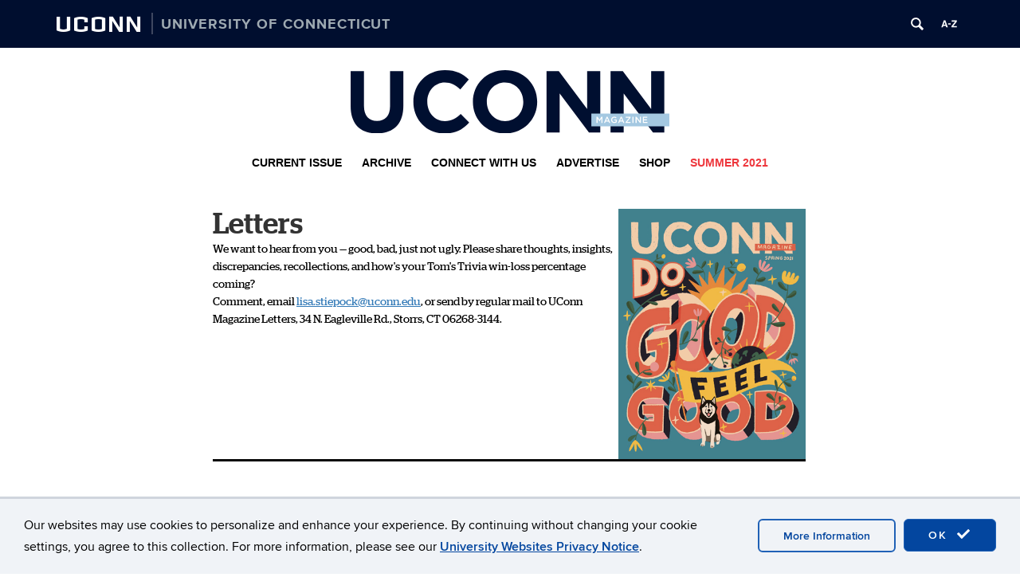

--- FILE ---
content_type: text/html; charset=UTF-8
request_url: https://magazine.uconn.edu/2021/06/22/to-the-editor-summer-21/
body_size: 19781
content:
<!doctype html>
<html lang="en-US">

<head>
	<meta charset="UTF-8">
	<meta name="viewport" content="width=device-width, initial-scale=1">
	<link rel="profile" href="http://gmpg.org/xfn/11">
	<title>To the Editor - Summer &#039;21 | UConn Magazine</title>
<meta name='robots' content='max-image-preview:large' />
	<style>img:is([sizes="auto" i], [sizes^="auto," i]) { contain-intrinsic-size: 3000px 1500px }</style>
	<!-- Hubbub v.1.36.3 https://morehubbub.com/ -->
<meta property="og:locale" content="en_US" />
<meta property="og:type" content="article" />
<meta property="og:title" content="To the Editor - Summer &#039;21" />
<meta property="og:description" content="Here&#039;s what you had to say about our Spring issue." />
<meta property="og:url" content="https://magazine.uconn.edu/2021/06/22/to-the-editor-summer-21/" />
<meta property="og:site_name" content="UConn Magazine" />
<meta property="og:updated_time" content="2021-06-21T16:31:16+00:00" />
<meta property="article:published_time" content="2021-06-22T01:00:02+00:00" />
<meta property="article:modified_time" content="2021-06-21T16:31:16+00:00" />
<meta name="twitter:card" content="summary_large_image" />
<meta name="twitter:title" content="To the Editor - Summer &#039;21" />
<meta name="twitter:description" content="Here&#039;s what you had to say about our Spring issue." />
<meta class="flipboard-article" content="Here&#039;s what you had to say about our Spring issue." />
<meta property="og:image" content="https://magazine.uconn.edu/wp-content/uploads/2021/02/UCONN-DoGoodFeelGood_SpringCover_Final_03_TOC.jpg" />
<meta name="twitter:image" content="https://magazine.uconn.edu/wp-content/uploads/2021/02/UCONN-DoGoodFeelGood_SpringCover_Final_03_TOC.jpg" />
<meta property="og:image:width" content="1000" />
<meta property="og:image:height" content="1000" />
<!-- Hubbub v.1.36.3 https://morehubbub.com/ -->
<link rel='dns-prefetch' href='//anijs.github.io' />
<link rel='dns-prefetch' href='//use.fontawesome.com' />
<link rel="alternate" type="application/rss+xml" title="UConn Magazine &raquo; Feed" href="https://magazine.uconn.edu/feed/" />
<link rel="alternate" type="application/rss+xml" title="UConn Magazine &raquo; Comments Feed" href="https://magazine.uconn.edu/comments/feed/" />
<link rel="alternate" type="application/rss+xml" title="UConn Magazine &raquo; To the Editor &#8211; Summer &#8217;21 Comments Feed" href="https://magazine.uconn.edu/2021/06/22/to-the-editor-summer-21/feed/" />
<script type="text/javascript">
/* <![CDATA[ */
window._wpemojiSettings = {"baseUrl":"https:\/\/s.w.org\/images\/core\/emoji\/16.0.1\/72x72\/","ext":".png","svgUrl":"https:\/\/s.w.org\/images\/core\/emoji\/16.0.1\/svg\/","svgExt":".svg","source":{"concatemoji":"https:\/\/magazine.uconn.edu\/wp-includes\/js\/wp-emoji-release.min.js?ver=6.8.3"}};
/*! This file is auto-generated */
!function(s,n){var o,i,e;function c(e){try{var t={supportTests:e,timestamp:(new Date).valueOf()};sessionStorage.setItem(o,JSON.stringify(t))}catch(e){}}function p(e,t,n){e.clearRect(0,0,e.canvas.width,e.canvas.height),e.fillText(t,0,0);var t=new Uint32Array(e.getImageData(0,0,e.canvas.width,e.canvas.height).data),a=(e.clearRect(0,0,e.canvas.width,e.canvas.height),e.fillText(n,0,0),new Uint32Array(e.getImageData(0,0,e.canvas.width,e.canvas.height).data));return t.every(function(e,t){return e===a[t]})}function u(e,t){e.clearRect(0,0,e.canvas.width,e.canvas.height),e.fillText(t,0,0);for(var n=e.getImageData(16,16,1,1),a=0;a<n.data.length;a++)if(0!==n.data[a])return!1;return!0}function f(e,t,n,a){switch(t){case"flag":return n(e,"\ud83c\udff3\ufe0f\u200d\u26a7\ufe0f","\ud83c\udff3\ufe0f\u200b\u26a7\ufe0f")?!1:!n(e,"\ud83c\udde8\ud83c\uddf6","\ud83c\udde8\u200b\ud83c\uddf6")&&!n(e,"\ud83c\udff4\udb40\udc67\udb40\udc62\udb40\udc65\udb40\udc6e\udb40\udc67\udb40\udc7f","\ud83c\udff4\u200b\udb40\udc67\u200b\udb40\udc62\u200b\udb40\udc65\u200b\udb40\udc6e\u200b\udb40\udc67\u200b\udb40\udc7f");case"emoji":return!a(e,"\ud83e\udedf")}return!1}function g(e,t,n,a){var r="undefined"!=typeof WorkerGlobalScope&&self instanceof WorkerGlobalScope?new OffscreenCanvas(300,150):s.createElement("canvas"),o=r.getContext("2d",{willReadFrequently:!0}),i=(o.textBaseline="top",o.font="600 32px Arial",{});return e.forEach(function(e){i[e]=t(o,e,n,a)}),i}function t(e){var t=s.createElement("script");t.src=e,t.defer=!0,s.head.appendChild(t)}"undefined"!=typeof Promise&&(o="wpEmojiSettingsSupports",i=["flag","emoji"],n.supports={everything:!0,everythingExceptFlag:!0},e=new Promise(function(e){s.addEventListener("DOMContentLoaded",e,{once:!0})}),new Promise(function(t){var n=function(){try{var e=JSON.parse(sessionStorage.getItem(o));if("object"==typeof e&&"number"==typeof e.timestamp&&(new Date).valueOf()<e.timestamp+604800&&"object"==typeof e.supportTests)return e.supportTests}catch(e){}return null}();if(!n){if("undefined"!=typeof Worker&&"undefined"!=typeof OffscreenCanvas&&"undefined"!=typeof URL&&URL.createObjectURL&&"undefined"!=typeof Blob)try{var e="postMessage("+g.toString()+"("+[JSON.stringify(i),f.toString(),p.toString(),u.toString()].join(",")+"));",a=new Blob([e],{type:"text/javascript"}),r=new Worker(URL.createObjectURL(a),{name:"wpTestEmojiSupports"});return void(r.onmessage=function(e){c(n=e.data),r.terminate(),t(n)})}catch(e){}c(n=g(i,f,p,u))}t(n)}).then(function(e){for(var t in e)n.supports[t]=e[t],n.supports.everything=n.supports.everything&&n.supports[t],"flag"!==t&&(n.supports.everythingExceptFlag=n.supports.everythingExceptFlag&&n.supports[t]);n.supports.everythingExceptFlag=n.supports.everythingExceptFlag&&!n.supports.flag,n.DOMReady=!1,n.readyCallback=function(){n.DOMReady=!0}}).then(function(){return e}).then(function(){var e;n.supports.everything||(n.readyCallback(),(e=n.source||{}).concatemoji?t(e.concatemoji):e.wpemoji&&e.twemoji&&(t(e.twemoji),t(e.wpemoji)))}))}((window,document),window._wpemojiSettings);
/* ]]> */
</script>
<style id='wp-emoji-styles-inline-css' type='text/css'>

	img.wp-smiley, img.emoji {
		display: inline !important;
		border: none !important;
		box-shadow: none !important;
		height: 1em !important;
		width: 1em !important;
		margin: 0 0.07em !important;
		vertical-align: -0.1em !important;
		background: none !important;
		padding: 0 !important;
	}
</style>
<link rel='stylesheet' id='wp-block-library-css' href='https://magazine.uconn.edu/wp-content/plugins/gutenberg/build/styles/block-library/style.css?ver=22.3.0' type='text/css' media='all' />
<style id='classic-theme-styles-inline-css' type='text/css'>
.wp-block-button__link{background-color:#32373c;border-radius:9999px;box-shadow:none;color:#fff;font-size:1.125em;padding:calc(.667em + 2px) calc(1.333em + 2px);text-decoration:none}.wp-block-file__button{background:#32373c;color:#fff}.wp-block-accordion-heading{margin:0}.wp-block-accordion-heading__toggle{background-color:inherit!important;color:inherit!important}.wp-block-accordion-heading__toggle:not(:focus-visible){outline:none}.wp-block-accordion-heading__toggle:focus,.wp-block-accordion-heading__toggle:hover{background-color:inherit!important;border:none;box-shadow:none;color:inherit;padding:var(--wp--preset--spacing--20,1em) 0;text-decoration:none}.wp-block-accordion-heading__toggle:focus-visible{outline:auto;outline-offset:0}
</style>
<style id='font-awesome-svg-styles-default-inline-css' type='text/css'>
.svg-inline--fa {
  display: inline-block;
  height: 1em;
  overflow: visible;
  vertical-align: -.125em;
}
</style>
<link rel='stylesheet' id='font-awesome-svg-styles-css' href='https://magazine.uconn.edu/wp-content/uploads/font-awesome/v6.4.2/css/svg-with-js.css' type='text/css' media='all' />
<style id='font-awesome-svg-styles-inline-css' type='text/css'>
   .wp-block-font-awesome-icon svg::before,
   .wp-rich-text-font-awesome-icon svg::before {content: unset;}
</style>
<style id='uctoday-plugin-inline-css' type='text/css'>
.uctoday-plugin-container{container-type:inline-size;container-name:uctoday-plugin-container}.uctoday-plugin-container ul{list-style-type:none;margin:0;padding:0}.uctoday-plugin{display:grid;font-size:initial;grid-gap:1em;grid-template-rows:auto}.uctoday-plugin.uctoday-plugin-cols-2{grid-template-columns:repeat(auto-fit, minmax(calc(50% - 1.5rem), 1fr))}.uctoday-plugin.uctoday-plugin-cols-3{grid-template-columns:repeat(auto-fit, minmax(calc(33.3333333333% - 1.5rem), 1fr))}.uctoday-plugin.uctoday-plugin-cols-4{grid-template-columns:repeat(auto-fit, minmax(calc(25% - 1.5rem), 1fr))}@container uctoday-plugin-container (width < 600px){.uctoday-plugin{display:unset}}.uctoday-pictures{margin:0;padding:0}.uctoday-no-pictures+.uctoday-no-pictures{padding-top:.5em}.uctoday-img-container{width:100%;padding-bottom:66.66%;position:relative}.uctoday-plugin .uctoday-img-container a{display:block;height:100%;width:100%;position:initial}.uctoday-img-container .uctoday-cell-image{height:100%;width:100%;position:absolute;top:0;bottom:0;left:0;right:0}.uctoday-title-container{font-weight:700;font-size:.9em;margin:1em 0}.uctoday-list-item .uctoday-cell-title{border-bottom:0;box-shadow:0 0 0 0;color:#000;font-size:16px;font-weight:inherit;line-height:1.3em;max-width:100%}.screen-reader{position:absolute;left:-99999px}.is-style-display-with-pictures .uctoday-list-item{position:relative}.is-style-display-with-pictures .uctoday-cell-title:before{content:"";position:absolute;top:0;bottom:0;left:0;right:0}.uctoday-list-item.uctoday-no-pictures{display:block;width:auto}@media screen and (max-width: 992px){div[class*=uctoday-plugin-cols]{grid-template-columns:repeat(auto-fit, minmax(200px, 1fr))}}.uctoday-plugin-cards{gap:1rem;grid-template-columns:repeat(auto-fit, minmax(300px, 1fr))}.uctoday-story-card-wrapper{display:flex;flex-direction:column;height:100%}.uctoday-story-card-wrapper time{color:#000;display:block;margin-block-end:1rem}.uctoday-story-card-wrapper .uctoday-image-container{display:flex;height:14.5rem;margin-block:1rem;position:relative}.uctoday-story-card-wrapper .uctoday-image-container:before{content:"";position:absolute;top:0;bottom:0;left:0;right:0;background-color:#013ecd;border-radius:15px;opacity:50%;transition:opacity .15s ease-in;will-change:opacity}.uctoday-story-card-wrapper .uctoday-story-category{font-family:Roboto,sans-serif;font-size:1.25rem;font-weight:500;margin-block-end:0;text-transform:uppercase}.uctoday-story-card-wrapper img.uctoday-story-image{border-radius:15px;display:block;object-fit:cover;width:100%}.uctoday-story-card-wrapper .uctoday-story-link{display:flex;box-shadow:10px 11px 17px rgba(0,0,0,.25);color:#013ecd;flex-direction:column;height:100%;padding:1.5rem;text-decoration:none;transition:box-shadow .15s ease-in;will-change:box-shadow}.uctoday-story-card-wrapper .uctoday-story-link:hover,.uctoday-story-card-wrapper .uctoday-story-link:focus{box-shadow:2px 2px 8px rgba(0,0,0,.25);transition:box-shadow .15s ease-in;will-change:box-shadow}.uctoday-story-card-wrapper .uctoday-story-link:hover .uctoday-image-container:before,.uctoday-story-card-wrapper .uctoday-story-link:focus .uctoday-image-container:before{opacity:0%;transition:opacity .15s ease-in;will-change:opacity}.uctoday-story-card-wrapper .uctoday-story-link:hover .read-more-text,.uctoday-story-card-wrapper .uctoday-story-link:focus .read-more-text{font-weight:700;transition:font-weight .15s ease-in;will-change:font-weight}.uctoday-story-card-wrapper .uctoday-story-link:hover .read-more-text svg,.uctoday-story-card-wrapper .uctoday-story-link:focus .read-more-text svg{transform:rotate(45deg);transition:transform .15s ease-in;will-change:transform}.uctoday-story-card-wrapper .uctoday-story-info-container{display:flex;flex-direction:column;flex-grow:1}.uctoday-story-card-wrapper .uctoday-title-container{flex-grow:1}.uctoday-story-card-wrapper .uctoday-story-title{color:#000;font-family:Roboto,sans-serif;font-size:1.75rem;font-weight:700;line-height:1.4;margin-block-start:0}.uctoday-story-card-wrapper .read-more-text{align-items:center;display:flex;font-family:Roboto,sans-serif;font-size:1.25rem;font-weight:400;gap:1rem;transition:font-weight .15s ease-in;will-change:font-weight}.uctoday-story-card-wrapper svg{height:24px;fill:#013ecd;transform:rotate(0);transition:transform .15s ease-in;will-change:transform}.uctoday-plugin.uctoday-side-by-side{display:flex;flex-wrap:wrap;column-gap:4rem;row-gap:0}.uctoday-side-by-side .uctoday-story-item-container{flex:1 1 500px;display:flex;align-items:center;gap:1rem;padding-block:2rem}.uctoday-side-by-side .uctoday-story-item-container:has(.uctoday-excerpt-container){flex-wrap:wrap}.uctoday-side-by-side .uctoday-story-item-container+.uctoday-story-item-container{border-top-color:#000;border-top-style:solid;border-top-width:1px}@media screen and (min-width: 992px){.uctoday-side-by-side .uctoday-story-item-container+.uctoday-story-item-container{border-top-color:rgba(0,0,0,0)}}.uctoday-side-by-side .uctoday-story-item-container .uctoday-image-container{max-width:200px}.uctoday-side-by-side .uctoday-story-item-container img.uctoday-story-image{aspect-ratio:9/6;display:block;width:100%}.uctoday-side-by-side .uctoday-story-item-container time{font-size:.875rem}.uctoday-side-by-side .uctoday-story-item-container .uctoday-title-container{flex:1;font-size:1.25rem}.uctoday-side-by-side .uctoday-story-item-container .uctoday-story-link{font-family:"PT Serif",serif;text-decoration:none}.uctoday-side-by-side .uctoday-story-item-container .uctoday-story-link:hover,.uctoday-side-by-side .uctoday-story-item-container .uctoday-story-link:focus{text-decoration:underline}.uctoday-side-by-side .uctoday-story-item-container .uctoday-excerpt-container{flex-grow:1}html.uct-reader-modal:not(.uct-reader-modal-close) .fl-builder-layer{position:relative}html.uct-reader-modal:not(.uct-reader-modal-close) .fl-builder-layer>*{position:relative}.wp-admin .uctoday-reader-modal{display:none}.uctoday-reader-modal{background-color:#fff;font-size:16px !important;overflow-y:scroll;position:fixed;top:0;right:0;bottom:0;left:0;z-index:999}.uctoday-reader-modal-closed{display:none}.uctoday-reader-modal .uctoday-modal-wrapper{margin:100px auto;max-width:780px;padding:1.5rem}.uctoday-reader-modal .uctoday-modal-wrapper>div+div{margin-block-start:2rem}.uctoday-reader-modal .loading-wrapper{height:100vh;width:100%;background:linear-gradient(45deg, #000e2f, #006bc5)}.uctoday-reader-modal .control-wrapper{display:flex;flex-wrap:wrap;gap:2rem}.uctoday-reader-modal .control-wrapper .nearby-posts{display:flex;gap:2rem}.uctoday-reader-modal .post-wrapper>div+div{margin-block-start:2rem}.uctoday-reader-modal .title{font-family:"Proxima Nova",sans-serif;font-size:2rem;line-height:1.3}@media screen and (min-width: 768px){.uctoday-reader-modal .title{font-size:45px}}.uctoday-reader-modal .byline{color:#666}.uctoday-reader-modal .content{font-family:Chronicle,serif;font-size:18px}.uctoday-reader-modal img{height:100%;object-fit:contain;width:100%}.uctoday-reader-modal button{align-items:center;background-color:#f0f3f7;border:1px solid rgba(0,0,0,0);border-radius:0;color:#000;display:flex;font-family:"Proxima Nova",sans-serif;font-size:16px;font-weight:normal;gap:8px;letter-spacing:unset;min-width:auto;padding:16px 32px;text-transform:none;transition:scale .2s ease-in-out}.uctoday-reader-modal button:before,.uctoday-reader-modal button:after{background-color:unset}.uctoday-reader-modal button:hover,.uctoday-reader-modal button:focus{background-color:#d0d3d7;transform:scale(0.94)}.uctoday-reader-modal button:disabled{opacity:.5}.uctoday-reader-modal button:disabled:hover,.uctoday-reader-modal button:disabled:focus{background-color:#f0f3f7;transform:scale(1)}.uctoday-reader-modal button span{color:#000;pointer-events:none}

/*# sourceMappingURL=index.css.map*/
</style>
<link rel='stylesheet' id='ultimate-icons-css' href='https://magazine.uconn.edu/wp-content/uploads/bb-plugin/icons/ultimate-icons/style.css?ver=2.10' type='text/css' media='all' />
<link rel='stylesheet' id='fl-builder-layout-6513-css' href='https://magazine.uconn.edu/wp-content/uploads/bb-plugin/cache/6513-layout.css?ver=9c59ae049e6ac038f5da640ee717feb7' type='text/css' media='all' />
<link rel='stylesheet' id='castor-css' href='https://magazine.uconn.edu/wp-content/plugins/castor/public/css/castor-public.css?ver=1.0.38' type='text/css' media='all' />
<style id='global-styles-inline-css' type='text/css'>
:root{--wp--preset--aspect-ratio--square: 1;--wp--preset--aspect-ratio--4-3: 4/3;--wp--preset--aspect-ratio--3-4: 3/4;--wp--preset--aspect-ratio--3-2: 3/2;--wp--preset--aspect-ratio--2-3: 2/3;--wp--preset--aspect-ratio--16-9: 16/9;--wp--preset--aspect-ratio--9-16: 9/16;--wp--preset--color--black: #000000;--wp--preset--color--cyan-bluish-gray: #abb8c3;--wp--preset--color--white: #ffffff;--wp--preset--color--pale-pink: #f78da7;--wp--preset--color--vivid-red: #cf2e2e;--wp--preset--color--luminous-vivid-orange: #ff6900;--wp--preset--color--luminous-vivid-amber: #fcb900;--wp--preset--color--light-green-cyan: #7bdcb5;--wp--preset--color--vivid-green-cyan: #00d084;--wp--preset--color--pale-cyan-blue: #8ed1fc;--wp--preset--color--vivid-cyan-blue: #0693e3;--wp--preset--color--vivid-purple: #9b51e0;--wp--preset--gradient--vivid-cyan-blue-to-vivid-purple: linear-gradient(135deg,rgb(6,147,227) 0%,rgb(155,81,224) 100%);--wp--preset--gradient--light-green-cyan-to-vivid-green-cyan: linear-gradient(135deg,rgb(122,220,180) 0%,rgb(0,208,130) 100%);--wp--preset--gradient--luminous-vivid-amber-to-luminous-vivid-orange: linear-gradient(135deg,rgb(252,185,0) 0%,rgb(255,105,0) 100%);--wp--preset--gradient--luminous-vivid-orange-to-vivid-red: linear-gradient(135deg,rgb(255,105,0) 0%,rgb(207,46,46) 100%);--wp--preset--gradient--very-light-gray-to-cyan-bluish-gray: linear-gradient(135deg,rgb(238,238,238) 0%,rgb(169,184,195) 100%);--wp--preset--gradient--cool-to-warm-spectrum: linear-gradient(135deg,rgb(74,234,220) 0%,rgb(151,120,209) 20%,rgb(207,42,186) 40%,rgb(238,44,130) 60%,rgb(251,105,98) 80%,rgb(254,248,76) 100%);--wp--preset--gradient--blush-light-purple: linear-gradient(135deg,rgb(255,206,236) 0%,rgb(152,150,240) 100%);--wp--preset--gradient--blush-bordeaux: linear-gradient(135deg,rgb(254,205,165) 0%,rgb(254,45,45) 50%,rgb(107,0,62) 100%);--wp--preset--gradient--luminous-dusk: linear-gradient(135deg,rgb(255,203,112) 0%,rgb(199,81,192) 50%,rgb(65,88,208) 100%);--wp--preset--gradient--pale-ocean: linear-gradient(135deg,rgb(255,245,203) 0%,rgb(182,227,212) 50%,rgb(51,167,181) 100%);--wp--preset--gradient--electric-grass: linear-gradient(135deg,rgb(202,248,128) 0%,rgb(113,206,126) 100%);--wp--preset--gradient--midnight: linear-gradient(135deg,rgb(2,3,129) 0%,rgb(40,116,252) 100%);--wp--preset--font-size--small: 13px;--wp--preset--font-size--medium: 20px;--wp--preset--font-size--large: 36px;--wp--preset--font-size--x-large: 42px;--wp--preset--spacing--20: 0.44rem;--wp--preset--spacing--30: 0.67rem;--wp--preset--spacing--40: 1rem;--wp--preset--spacing--50: 1.5rem;--wp--preset--spacing--60: 2.25rem;--wp--preset--spacing--70: 3.38rem;--wp--preset--spacing--80: 5.06rem;--wp--preset--shadow--natural: 6px 6px 9px rgba(0, 0, 0, 0.2);--wp--preset--shadow--deep: 12px 12px 50px rgba(0, 0, 0, 0.4);--wp--preset--shadow--sharp: 6px 6px 0px rgba(0, 0, 0, 0.2);--wp--preset--shadow--outlined: 6px 6px 0px -3px rgb(255, 255, 255), 6px 6px rgb(0, 0, 0);--wp--preset--shadow--crisp: 6px 6px 0px rgb(0, 0, 0);}:where(.is-layout-flex){gap: 0.5em;}:where(.is-layout-grid){gap: 0.5em;}body .is-layout-flex{display: flex;}.is-layout-flex{flex-wrap: wrap;align-items: center;}.is-layout-flex > :is(*, div){margin: 0;}body .is-layout-grid{display: grid;}.is-layout-grid > :is(*, div){margin: 0;}:where(.wp-block-columns.is-layout-flex){gap: 2em;}:where(.wp-block-columns.is-layout-grid){gap: 2em;}:where(.wp-block-post-template.is-layout-flex){gap: 1.25em;}:where(.wp-block-post-template.is-layout-grid){gap: 1.25em;}.has-black-color{color: var(--wp--preset--color--black) !important;}.has-cyan-bluish-gray-color{color: var(--wp--preset--color--cyan-bluish-gray) !important;}.has-white-color{color: var(--wp--preset--color--white) !important;}.has-pale-pink-color{color: var(--wp--preset--color--pale-pink) !important;}.has-vivid-red-color{color: var(--wp--preset--color--vivid-red) !important;}.has-luminous-vivid-orange-color{color: var(--wp--preset--color--luminous-vivid-orange) !important;}.has-luminous-vivid-amber-color{color: var(--wp--preset--color--luminous-vivid-amber) !important;}.has-light-green-cyan-color{color: var(--wp--preset--color--light-green-cyan) !important;}.has-vivid-green-cyan-color{color: var(--wp--preset--color--vivid-green-cyan) !important;}.has-pale-cyan-blue-color{color: var(--wp--preset--color--pale-cyan-blue) !important;}.has-vivid-cyan-blue-color{color: var(--wp--preset--color--vivid-cyan-blue) !important;}.has-vivid-purple-color{color: var(--wp--preset--color--vivid-purple) !important;}.has-black-background-color{background-color: var(--wp--preset--color--black) !important;}.has-cyan-bluish-gray-background-color{background-color: var(--wp--preset--color--cyan-bluish-gray) !important;}.has-white-background-color{background-color: var(--wp--preset--color--white) !important;}.has-pale-pink-background-color{background-color: var(--wp--preset--color--pale-pink) !important;}.has-vivid-red-background-color{background-color: var(--wp--preset--color--vivid-red) !important;}.has-luminous-vivid-orange-background-color{background-color: var(--wp--preset--color--luminous-vivid-orange) !important;}.has-luminous-vivid-amber-background-color{background-color: var(--wp--preset--color--luminous-vivid-amber) !important;}.has-light-green-cyan-background-color{background-color: var(--wp--preset--color--light-green-cyan) !important;}.has-vivid-green-cyan-background-color{background-color: var(--wp--preset--color--vivid-green-cyan) !important;}.has-pale-cyan-blue-background-color{background-color: var(--wp--preset--color--pale-cyan-blue) !important;}.has-vivid-cyan-blue-background-color{background-color: var(--wp--preset--color--vivid-cyan-blue) !important;}.has-vivid-purple-background-color{background-color: var(--wp--preset--color--vivid-purple) !important;}.has-black-border-color{border-color: var(--wp--preset--color--black) !important;}.has-cyan-bluish-gray-border-color{border-color: var(--wp--preset--color--cyan-bluish-gray) !important;}.has-white-border-color{border-color: var(--wp--preset--color--white) !important;}.has-pale-pink-border-color{border-color: var(--wp--preset--color--pale-pink) !important;}.has-vivid-red-border-color{border-color: var(--wp--preset--color--vivid-red) !important;}.has-luminous-vivid-orange-border-color{border-color: var(--wp--preset--color--luminous-vivid-orange) !important;}.has-luminous-vivid-amber-border-color{border-color: var(--wp--preset--color--luminous-vivid-amber) !important;}.has-light-green-cyan-border-color{border-color: var(--wp--preset--color--light-green-cyan) !important;}.has-vivid-green-cyan-border-color{border-color: var(--wp--preset--color--vivid-green-cyan) !important;}.has-pale-cyan-blue-border-color{border-color: var(--wp--preset--color--pale-cyan-blue) !important;}.has-vivid-cyan-blue-border-color{border-color: var(--wp--preset--color--vivid-cyan-blue) !important;}.has-vivid-purple-border-color{border-color: var(--wp--preset--color--vivid-purple) !important;}.has-vivid-cyan-blue-to-vivid-purple-gradient-background{background: var(--wp--preset--gradient--vivid-cyan-blue-to-vivid-purple) !important;}.has-light-green-cyan-to-vivid-green-cyan-gradient-background{background: var(--wp--preset--gradient--light-green-cyan-to-vivid-green-cyan) !important;}.has-luminous-vivid-amber-to-luminous-vivid-orange-gradient-background{background: var(--wp--preset--gradient--luminous-vivid-amber-to-luminous-vivid-orange) !important;}.has-luminous-vivid-orange-to-vivid-red-gradient-background{background: var(--wp--preset--gradient--luminous-vivid-orange-to-vivid-red) !important;}.has-very-light-gray-to-cyan-bluish-gray-gradient-background{background: var(--wp--preset--gradient--very-light-gray-to-cyan-bluish-gray) !important;}.has-cool-to-warm-spectrum-gradient-background{background: var(--wp--preset--gradient--cool-to-warm-spectrum) !important;}.has-blush-light-purple-gradient-background{background: var(--wp--preset--gradient--blush-light-purple) !important;}.has-blush-bordeaux-gradient-background{background: var(--wp--preset--gradient--blush-bordeaux) !important;}.has-luminous-dusk-gradient-background{background: var(--wp--preset--gradient--luminous-dusk) !important;}.has-pale-ocean-gradient-background{background: var(--wp--preset--gradient--pale-ocean) !important;}.has-electric-grass-gradient-background{background: var(--wp--preset--gradient--electric-grass) !important;}.has-midnight-gradient-background{background: var(--wp--preset--gradient--midnight) !important;}.has-small-font-size{font-size: var(--wp--preset--font-size--small) !important;}.has-medium-font-size{font-size: var(--wp--preset--font-size--medium) !important;}.has-large-font-size{font-size: var(--wp--preset--font-size--large) !important;}.has-x-large-font-size{font-size: var(--wp--preset--font-size--x-large) !important;}
:where(.wp-block-columns.is-layout-flex){gap: 2em;}:where(.wp-block-columns.is-layout-grid){gap: 2em;}
:root :where(.wp-block-pullquote){font-size: 1.5em;line-height: 1.6;}
:where(.wp-block-post-template.is-layout-flex){gap: 1.25em;}:where(.wp-block-post-template.is-layout-grid){gap: 1.25em;}
:where(.wp-block-term-template.is-layout-flex){gap: 1.25em;}:where(.wp-block-term-template.is-layout-grid){gap: 1.25em;}
</style>
<link rel='stylesheet' id='fetched-uctoday-theme-vars-css' href='https://magazine.uconn.edu/wp-content/plugins/uconn-today-plugin/build/uconn-today-theme-vars.css' type='text/css' media='all' />
<link rel='stylesheet' id='uconn-magazine-style-css' href='https://magazine.uconn.edu/wp-content/themes/uconn-magazine-theme/build/bootstrap.min.css?ver=6.8.3' type='text/css' media='all' />
<link rel='stylesheet' id='uconn-banner-css' href='https://magazine.uconn.edu/wp-content/themes/uconn-magazine-theme/banner.min.css?ver=6.8.3' type='text/css' media='all' />
<link rel='stylesheet' id='anijs-css-css' href='https://anijs.github.io/lib/anicollection/anicollection.css?ver=6.8.3' type='text/css' media='all' />
<link rel='stylesheet' id='font-awesome-official-css' href='https://use.fontawesome.com/releases/v6.4.2/css/all.css' type='text/css' media='all' integrity="sha384-blOohCVdhjmtROpu8+CfTnUWham9nkX7P7OZQMst+RUnhtoY/9qemFAkIKOYxDI3" crossorigin="anonymous" />
<link rel='stylesheet' id='dpsp-frontend-style-pro-css' href='https://magazine.uconn.edu/wp-content/plugins/social-pug/assets/dist/style-frontend-pro.css?ver=1.36.3' type='text/css' media='all' />
<style id='dpsp-frontend-style-pro-inline-css' type='text/css'>

				@media screen and ( max-width : 768px ) {
					.dpsp-content-wrapper.dpsp-hide-on-mobile,
					.dpsp-share-text.dpsp-hide-on-mobile {
						display: none;
					}
					.dpsp-has-spacing .dpsp-networks-btns-wrapper li {
						margin:0 2% 10px 0;
					}
					.dpsp-network-btn.dpsp-has-label:not(.dpsp-has-count) {
						max-height: 40px;
						padding: 0;
						justify-content: center;
					}
					.dpsp-content-wrapper.dpsp-size-small .dpsp-network-btn.dpsp-has-label:not(.dpsp-has-count){
						max-height: 32px;
					}
					.dpsp-content-wrapper.dpsp-size-large .dpsp-network-btn.dpsp-has-label:not(.dpsp-has-count){
						max-height: 46px;
					}
				}
			
</style>
<link rel='stylesheet' id='font-awesome-official-v4shim-css' href='https://use.fontawesome.com/releases/v6.4.2/css/v4-shims.css' type='text/css' media='all' integrity="sha384-IqMDcR2qh8kGcGdRrxwop5R2GiUY5h8aDR/LhYxPYiXh3sAAGGDkFvFqWgFvTsTd" crossorigin="anonymous" />
<script type="text/javascript" src="https://magazine.uconn.edu/wp-includes/js/jquery/jquery.min.js?ver=3.7.1" id="jquery-core-js"></script>
<script type="text/javascript" src="https://magazine.uconn.edu/wp-includes/js/jquery/jquery-migrate.min.js?ver=3.4.1" id="jquery-migrate-js"></script>
<script type="text/javascript" src="https://magazine.uconn.edu/wp-content/plugins/castor/public/js/video-row.js?ver=1.0.38" id="castor-js"></script>
<script type="text/javascript" id="beehive-gtm-frontend-header-js-after">
/* <![CDATA[ */
var dataLayer = [];
(function(w,d,s,l,i){w[l]=w[l]||[];w[l].push({'gtm.start':
			new Date().getTime(),event:'gtm.js'});var f=d.getElementsByTagName(s)[0],
			j=d.createElement(s),dl=l!='dataLayer'?'&l='+l:'';j.async=true;j.src=
			'https://www.googletagmanager.com/gtm.js?id='+i+dl;f.parentNode.insertBefore(j,f);
			})(window,document,'script','dataLayer','GTM-WMW3BP8');
/* ]]> */
</script>
<link rel="https://api.w.org/" href="https://magazine.uconn.edu/wp-json/" /><link rel="alternate" title="JSON" type="application/json" href="https://magazine.uconn.edu/wp-json/wp/v2/posts/6513" /><link rel="EditURI" type="application/rsd+xml" title="RSD" href="https://magazine.uconn.edu/xmlrpc.php?rsd" />
<link rel='shortlink' href='https://magazine.uconn.edu/?p=6513' />
<link rel="alternate" title="oEmbed (JSON)" type="application/json+oembed" href="https://magazine.uconn.edu/wp-json/oembed/1.0/embed?url=https%3A%2F%2Fmagazine.uconn.edu%2F2021%2F06%2F22%2Fto-the-editor-summer-21%2F" />
<link rel="alternate" title="oEmbed (XML)" type="text/xml+oembed" href="https://magazine.uconn.edu/wp-json/oembed/1.0/embed?url=https%3A%2F%2Fmagazine.uconn.edu%2F2021%2F06%2F22%2Fto-the-editor-summer-21%2F&#038;format=xml" />
<!-- SEO meta tags powered by SmartCrawl https://wpmudev.com/project/smartcrawl-wordpress-seo/ -->
<link rel="canonical" href="https://magazine.uconn.edu/2021/06/22/to-the-editor-summer-21/" />
<meta name="description" content="Here&#039;s what you had to say about our Spring issue." />
<meta name="google-site-verification" content="J311DcHo8oeJfayzWuH0uljspOeCKcTmv3e1E2TU-Xk" />
<script type="application/ld+json">{"@context":"https:\/\/schema.org","@graph":[{"@type":"Organization","@id":"https:\/\/magazine.uconn.edu\/#schema-publishing-organization","url":"https:\/\/magazine.uconn.edu","name":"UConn Magazine"},{"@type":"WebSite","@id":"https:\/\/magazine.uconn.edu\/#schema-website","url":"https:\/\/magazine.uconn.edu","name":"UConn Magazine","encoding":"UTF-8","potentialAction":{"@type":"SearchAction","target":"https:\/\/magazine.uconn.edu\/search\/{search_term_string}\/","query-input":"required name=search_term_string"}},{"@type":"Person","@id":"https:\/\/magazine.uconn.edu\/author\/yec14002\/#schema-author","name":"Yesenia Carrero","url":"https:\/\/magazine.uconn.edu\/author\/yec14002\/"},{"@type":"WebPage","@id":"https:\/\/magazine.uconn.edu\/2021\/06\/22\/to-the-editor-summer-21\/#schema-webpage","isPartOf":{"@id":"https:\/\/magazine.uconn.edu\/#schema-website"},"publisher":{"@id":"https:\/\/magazine.uconn.edu\/#schema-publishing-organization"},"url":"https:\/\/magazine.uconn.edu\/2021\/06\/22\/to-the-editor-summer-21\/"},{"@type":"Article","mainEntityOfPage":{"@id":"https:\/\/magazine.uconn.edu\/2021\/06\/22\/to-the-editor-summer-21\/#schema-webpage"},"author":{"@id":"https:\/\/magazine.uconn.edu\/author\/yec14002\/#schema-author"},"publisher":{"@id":"https:\/\/magazine.uconn.edu\/#schema-publishing-organization"},"dateModified":"2021-06-21T16:31:16","datePublished":"2021-06-22T01:00:02","headline":"To the Editor - Summer '21 | UConn Magazine","description":"Here&#039;s what you had to say about our Spring issue.","name":"To the Editor &#8211; Summer &#8217;21","image":{"@type":"ImageObject","@id":"https:\/\/magazine.uconn.edu\/2021\/06\/22\/to-the-editor-summer-21\/#schema-article-image","url":"https:\/\/magazine.uconn.edu\/wp-content\/uploads\/2021\/02\/UCONN-DoGoodFeelGood_SpringCover_Final_03_TOC.jpg","height":1000,"width":1000},"thumbnailUrl":"https:\/\/magazine.uconn.edu\/wp-content\/uploads\/2021\/02\/UCONN-DoGoodFeelGood_SpringCover_Final_03_TOC.jpg"}]}</script>
<meta property="og:type" content="article" />
<meta property="og:url" content="https://magazine.uconn.edu/2021/06/22/to-the-editor-summer-21/" />
<meta property="og:title" content="To the Editor - Summer &#039;21 | UConn Magazine" />
<meta property="og:description" content="Here&#039;s what you had to say about our Spring issue." />
<meta property="og:image" content="https://magazine.uconn.edu/wp-content/uploads/2021/02/UCONN-DoGoodFeelGood_SpringCover_Final_03_TOC.jpg" />
<meta property="og:image:width" content="1000" />
<meta property="og:image:height" content="1000" />
<meta property="article:published_time" content="2021-06-22T01:00:02" />
<meta property="article:author" content="yec14002" />
<meta name="twitter:card" content="summary_large_image" />
<meta name="twitter:title" content="To the Editor - Summer &#039;21 | UConn Magazine" />
<meta name="twitter:description" content="Here&#039;s what you had to say about our Spring issue." />
<meta name="twitter:image" content="https://magazine.uconn.edu/wp-content/uploads/2021/02/UCONN-DoGoodFeelGood_SpringCover_Final_03_TOC.jpg" />
<!-- /SEO -->
<meta name="hubbub-info" description="Hubbub 1.36.3"><link rel="icon" href="https://magazine.uconn.edu/wp-content/uploads/2025/04/cropped-oak-leaf-blue-32x32.jpg" sizes="32x32" />
<link rel="icon" href="https://magazine.uconn.edu/wp-content/uploads/2025/04/cropped-oak-leaf-blue-192x192.jpg" sizes="192x192" />
<link rel="apple-touch-icon" href="https://magazine.uconn.edu/wp-content/uploads/2025/04/cropped-oak-leaf-blue-180x180.jpg" />
<meta name="msapplication-TileImage" content="https://magazine.uconn.edu/wp-content/uploads/2025/04/cropped-oak-leaf-blue-270x270.jpg" />
<!-- BEGIN Adobe Fonts for WordPress --><script>
  (function(d) {
    var config = {
      kitId: 'kfp8omo',
      scriptTimeout: 3000,
      async: true
    },
    h=d.documentElement,t=setTimeout(function(){h.className=h.className.replace(/\bwf-loading\b/g,"")+" wf-inactive";},config.scriptTimeout),tk=d.createElement("script"),f=false,s=d.getElementsByTagName("script")[0],a;h.className+=" wf-loading";tk.src='https://use.typekit.net/'+config.kitId+'.js';tk.async=true;tk.onload=tk.onreadystatechange=function(){a=this.readyState;if(f||a&&a!="complete"&&a!="loaded")return;f=true;clearTimeout(t);try{Typekit.load(config)}catch(e){}};s.parentNode.insertBefore(tk,s)
  })(document);
</script><!-- END Adobe Fonts for WordPress -->		<style type="text/css" id="wp-custom-css">
			/*
You can add your own CSS here.

Click the help icon above to learn more.

*/

@media screen and (max-width: 992px) {
main .post-panel .post-image {
    height: 18em;
	}
}		</style>
		</head>

<body class="wp-singular post-template-default single single-post postid-6513 single-format-standard wp-theme-uconn-magazine-theme fl-builder fl-builder-2-10 fl-no-js group-blog">

		<!-- Privacy Policy/Cookie Notification -->
	<script type='text/javascript' src='https://ucommobjectstorage.blob.core.windows.net/cookie-jar/cookie-notification.js'></script>
	<noscript>
		<p>Our websites may use cookies to personalize and enhance your experience. By continuing without changing your cookie settings, you agree to this collection. For more information, please see our <a href="https://privacy.uconn.edu/university-website-notice/" target="_blank">University Websites Privacy Notice</a>.</p>
	</noscript>

	
		<div id="uconn-banner">
		<div id="uconn-header-container">
			<div class="row-container">
				<div class="row-fluid">
					<div id="home-link-container">
						<a id="home-link" href="https://uconn.edu/">
							<span id="wordmark" aria-hidden="true">UConn</span>
							<span id="university-of-connecticut">
								University of Connecticut
							</span>
						</a>
					</div>
					<div id="button-container">
						<div class="icon-container" id="icon-container-search">
							<a class="btn" id="uconn-search" href="https://uconn.edu/search">
								<span class="no-css">Search University of Connecticut</span>
								<svg version="1.1" xmlns="http://www.w3.org/2000/svg" width="20" viewBox="0 0 32 32" aria-hidden="true" class="banner-icon">
									<title>Search UConn</title>
									<path d="M28.072 24.749l-6.046-6.046c0.912-1.499 1.437-3.256 1.437-5.139 0-5.466-4.738-10.203-10.205-10.203-5.466 0-9.898 4.432-9.898 9.898 0 5.467 4.736 10.205 10.203 10.205 1.818 0 3.52-0.493 4.984-1.349l6.078 6.080c0.597 0.595 1.56 0.595 2.154 0l1.509-1.507c0.594-0.595 0.378-1.344-0.216-1.938zM6.406 13.258c0-3.784 3.067-6.853 6.851-6.853 3.786 0 7.158 3.373 7.158 7.158s-3.067 6.853-6.853 6.853-7.157-3.373-7.157-7.158z">
									</path>
								</svg>
							</a>
							<!-- Content provided by css -->
							<div id="uconn-search-tooltip"></div>
						</div>
						<div class="icon-container" id="icon-container-az">
							<a class="btn" id="uconn-az" href="https://uconn.edu/az">
								<span class="no-css">A to Z Index</span>
								<svg version="1.1" xmlns="http://www.w3.org/2000/svg" width="20" viewBox="0 0 32 32" aria-hidden="true" class="banner-icon">
									<title>UConn A to Z Search</title>
									<path d="M5.345 8.989h3.304l4.944 13.974h-3.167l-0.923-2.873h-5.147l-0.946 2.873h-3.055l4.989-13.974zM5.152 17.682h3.579l-1.764-5.499-1.815 5.499zM13.966 14.696h5.288v2.56h-5.288v-2.56zM20.848 20.496l7.147-9.032h-6.967v-2.474h10.597v2.341l-7.244 9.165h7.262v2.466h-10.798v-2.466h0.004z">
									</path>
								</svg>
							</a>
							<!-- Content provided by css -->
							<div id="uconn-az-tooltip"></div>
						</div>
					</div>
				</div>
			</div>
		</div>
	</div>
	<div id="page" class="site">
		<header class="main-header">
			<div class="container">
				<div class="row flex-row">
					<div class="col-xs-9 col-md-6 col-md-offset-3 no-left-padding">
						<div class="site-branding">
							<a href="https://magazine.uconn.edu/" rel="home">
								<img src="https://magazine.uconn.edu/wp-content/themes/uconn-magazine-theme/img/mag-logo.svg" alt="UConn Magazine" class="main-logo">
							</a>
						</div><!-- .site-branding -->
					</div>
					<div class="hidden-lg hidden-md col-xs-2" id="mobile-nav-wrapper">
						<nav id="mobile-nav-menu" class="mobile-navigation" role="navigation">
							<button id="hamburger-icon" class="hamburger hamburger--collapse" type="button">
								<span class="hamburger-box">
									<span class="hamburger-inner"></span>
								</span>
							</button>
						</nav>
					</div>
				</div>
				<div class="row visible-lg-block visible-md-block">
					<div class="col-sm-12">
						<nav id="site-navigation" class="main-navigation" role="navigation">
							<div class="menu-wrapper">
								<div class="menu-main-nav-menu-container"><ul id="primary-menu" class="menu"><li id="menu-item-1166" class="menu-item menu-item-type-custom menu-item-object-custom menu-item-1166"><a href="/">Current Issue</a></li>
<li id="menu-item-1167" class="menu-item menu-item-type-custom menu-item-object-custom menu-item-1167"><a href="/issue">Archive</a></li>
<li id="menu-item-1168" class="menu-item menu-item-type-post_type menu-item-object-page menu-item-1168"><a href="https://magazine.uconn.edu/connect-with-us/">Connect with Us</a></li>
<li id="menu-item-7962" class="menu-item menu-item-type-post_type menu-item-object-page menu-item-7962"><a href="https://magazine.uconn.edu/advertise/">Advertise</a></li>
<li id="menu-item-10379" class="menu-item menu-item-type-post_type menu-item-object-page menu-item-10379"><a href="https://magazine.uconn.edu/shop/">Shop</a></li>
</ul></div>								<div tabindex="-1" class="megamenu current-issue">
									<span class="megamenu-arrow"></span>
									<div class="megamenu-image">
										<a href="/">
											<img width="1121" height="1500" src="https://magazine.uconn.edu/wp-content/uploads/2025/10/UCM_Fall25_ALL_092625-1.png" class="attachment-post-thumbnail size-post-thumbnail wp-post-image" alt="Fall 2025 cover image" decoding="async" fetchpriority="high" srcset="https://magazine.uconn.edu/wp-content/uploads/2025/10/UCM_Fall25_ALL_092625-1.png 1121w, https://magazine.uconn.edu/wp-content/uploads/2025/10/UCM_Fall25_ALL_092625-1-807x1080.png 807w, https://magazine.uconn.edu/wp-content/uploads/2025/10/UCM_Fall25_ALL_092625-1-500x669.png 500w" sizes="(max-width: 1121px) 100vw, 1121px" />										</a>
									</div>
									<div class="megamenu-content">
										<h1>Inside Fall 2025</h1>
										<ul>
											<li><a href="https://magazine.uconn.edu/2025/10/07/the-ortega-effect/">The Ortega Effect</a></li><li><a href="https://magazine.uconn.edu/2025/10/07/riding-the-ai-wave/">Riding the AI Wave</a></li><li><a href="https://magazine.uconn.edu/2025/10/07/unrivaled/">Unrivaled</a></li>										</ul>
										<a class="megamenu-btn-primary" href="/">And more...</a>
										<a class="megamenu-btn-secondary" href="https://magazine.uconn.edu/wp-content/uploads/2025/10/UCM_Fall25_ALL_092625.pdf">Download Magazine</a><span> | PDF</span>
									</div>

								</div>
								<div class="megamenu previous-issue">
									<span class="megamenu-arrow" style="left:76%;"></span>
									<div class="megamenu-image">
										<a href="https://magazine.uconn.edu/issue/summer-2021/">
											<img width="366" height="490" src="https://magazine.uconn.edu/wp-content/uploads/2021/06/UCM_SUM21.jpg" class="attachment-post-thumbnail size-post-thumbnail wp-post-image" alt="Summer 2021 cover image" decoding="async" srcset="https://magazine.uconn.edu/wp-content/uploads/2021/06/UCM_SUM21.jpg 366w, https://magazine.uconn.edu/wp-content/uploads/2021/06/UCM_SUM21-224x300.jpg 224w" sizes="(max-width: 366px) 100vw, 366px" />										</a>
									</div>
									<div class="megamenu-content">
										<h1>Inside Summer 2021</h1>
										<ul>
											<li><a href="https://magazine.uconn.edu/2021/06/22/finally/">Finally!</a></li><li><a href="https://magazine.uconn.edu/2021/06/22/farms-food-life/">Farms = Food = Life</a></li><li><a href="https://magazine.uconn.edu/2021/06/22/our-american-girls/">Our American Girls</a></li><li><a href="https://magazine.uconn.edu/2021/06/22/uphill-battles/">Uphill Battles</a></li>										</ul>
										<a class="megamenu-btn-primary" href="https://magazine.uconn.edu/issue/summer-2021/">And more...</a>
										<a class="megamenu-btn-secondary" href="https://magazine.uconn.edu/wp-content/uploads/2021/06/UCM_Summer21.pdf">View PDF</a>
									</div>
								</div>
							</div>
						</nav><!-- #site-navigation -->
					</div>
				</div>
			</div>
		</header><!-- #masthead -->

		<div id="content" class="site-content">
	<div id="primary" class="content-area">
		<main id="main" class="site-main" role="main">
		
		
<article id="post-6513" class="post-6513 post type-post status-publish format-standard has-post-thumbnail hentry category-the-university department-feedback grow-content-body">
    <div class="fl-builder-content fl-builder-content-6513 fl-builder-content-primary fl-builder-global-templates-locked" data-post-id="6513"><div class="fl-row fl-row-fixed-width fl-row-bg-none fl-node-60b5386a98764 fl-row-default-height fl-row-align-center" data-node="60b5386a98764">
	<div class="fl-row-content-wrap">
								<div class="fl-row-content fl-row-fixed-width fl-node-content">
		
<div class="fl-col-group fl-node-60b5386a9876d" data-node="60b5386a9876d">
			<div class="fl-col fl-node-60b5386a98770 fl-col-bg-color fl-col-small" data-node="60b5386a98770">
	<div class="fl-col-content fl-node-content"></div>
</div>
			<div class="fl-col fl-node-60b5386a98773 fl-col-bg-color fl-col-has-cols" data-node="60b5386a98773">
	<div class="fl-col-content fl-node-content">
<div class="fl-col-group fl-node-60b5386a98783 fl-col-group-nested" data-node="60b5386a98783">
			<div class="fl-col fl-node-60b5386a98786 fl-col-bg-color" data-node="60b5386a98786">
	<div class="fl-col-content fl-node-content"><div class="fl-module fl-module-heading fl-node-60b5386a9876b" data-node="60b5386a9876b">
	<div class="fl-module-content fl-node-content">
		<h1 class="fl-heading">
		<span class="fl-heading-text">Letters</span>
	</h1>
	</div>
</div>
<div class="fl-module fl-module-custom-text fl-node-60b5386a9878b stagWeb" data-node="60b5386a9878b">
	<div class="fl-module-content fl-node-content">
		<div id='uc-custom-text-container-60b5386a9878b' class='uc-custom-text'>
  <p id="custom_text-60b5386a9878b-0" class="custom-text">
  We want to hear from you — good, bad, just not ugly. Please share thoughts, insights, discrepancies,
recollections, and how's your Tom's Trivia win-loss percentage coming? </p></div>	</div>
</div>
<div class="fl-module fl-module-custom-text fl-node-60b5386a98779 stagWeb" data-node="60b5386a98779">
	<div class="fl-module-content fl-node-content">
		<div id='uc-custom-text-container-60b5386a98779' class='uc-custom-text'>
  <p id="custom_text-60b5386a98779-0" class="custom-text">
  Comment, email <a href="mailto:lisa.stiepock@uconn.edu">lisa.stiepock@uconn.edu</a>, or send by regular mail to UConn Magazine Letters, 34 N. Eagleville Rd., Storrs, CT 06268-3144.</p></div>	</div>
</div>
</div>
</div>
			<div class="fl-col fl-node-60b5386a98789 fl-col-bg-color fl-col-small" data-node="60b5386a98789">
	<div class="fl-col-content fl-node-content"><div class="fl-module fl-module-photo fl-node-60b5386a98768" data-node="60b5386a98768">
	<div class="fl-module-content fl-node-content">
		<div role="figure" class="fl-photo fl-photo-align-center" itemscope itemtype="https://schema.org/ImageObject">
	<div class="fl-photo-content fl-photo-img-jpg">
				<img loading="lazy" decoding="async" class="fl-photo-img wp-image-6386 size-full" src="https://magazine.uconn.edu/wp-content/uploads/2021/02/UCM_SPR21_Final_cover.jpg" alt="cover of UConn Magazine Spring 2021 issue" height="490" width="366" title="UCM_SPR21_Final_cover"  itemprop="image" srcset="https://magazine.uconn.edu/wp-content/uploads/2021/02/UCM_SPR21_Final_cover.jpg 366w, https://magazine.uconn.edu/wp-content/uploads/2021/02/UCM_SPR21_Final_cover-224x300.jpg 224w" sizes="auto, (max-width: 366px) 100vw, 366px" />
					</div>
	</div>
	</div>
</div>
</div>
</div>
	</div>
<div class="fl-module fl-module-separator fl-node-60b5386a98780" data-node="60b5386a98780">
	<div class="fl-module-content fl-node-content">
		<div class="fl-separator"></div>
	</div>
</div>
<div class="fl-module fl-module-rich-text fl-node-60b5386a9878c" data-node="60b5386a9878c">
	<div class="fl-module-content fl-node-content">
		<div class="fl-rich-text">
	<p><span style="color: #e4002b;">âž¼</span> I always enjoy reading the UConn Magazine. I must say I was really disappointed in the last edition. I am amazed that you did not include the School of Nursing and a representative from the nursing profession in this edition. Nurses have been heroes in this pandemic; accolades have been offered throughout the country for front line health care workers, especially nurses. The editor started off the edition by saying, "...we decided to make this issue a front-to-back compilation of UConn people doing good in the world." It seems like a huge oversight to not include nurses right now. I've been leading a hospice team through this pandemic; it's been the most challenging year of my long professional career. I've also been volunteering whenever I can to get people vaccinated.<br />
<small class="semibold sans">Maureen Groden '90 MS, Southampton, Massachusetts, via e-mail </small></p>
<p><span style="color: #e4002b;">âž¼</span> I love reading the UConn Magazine from cover to cover — it is well written and organized, keeping me (BA '71, MA '80) well informed. I don't want to miss even one issue.<br />
<small class="semibold sans">Cheryl Weisman-Cohen '71 (CLAS), '80 MA, Irvine, California</small></p>
<p><span style="color: #e4002b;">âž¼</span> Thank you for your effort to keep UConn in contact with all alumni. This issue was particularly important to me for a number of reasons. Coming from Meriden and being a 1955 graduate of this great University, the article on Miguel Cardona was special. Even more important was the recognition you gave to my friend Dee Rowe. I played varsity soccer during my four years at UConn and my wife, Lucy, and I have kept in touch with Dee over the years. It was special to see how he has been recognized by the men's and women's teams and their uniforms.<br />
<small class="semibold sans">Ronald J. Meoni ' 55 (BUS), Warwick, Rhode Island via email</small></p>
</div>
	</div>
</div>
<div class="fl-module fl-module-heading fl-node-60b5386a9877d" data-node="60b5386a9877d">
	<div class="fl-module-content fl-node-content">
		<h3 class="fl-heading">
		<span class="fl-heading-text">Esther Pahl '52 MS</span>
	</h3>
	</div>
</div>
<div class="fl-module fl-module-rich-text fl-node-60d0b50eb21ce" data-node="60d0b50eb21ce">
	<div class="fl-module-content fl-node-content">
		<div class="fl-rich-text">
	<p><span style="color: #e4002b;">âž¼ </span>Beautiful story about my Aunt Esther (Polly) Harris; Norkin; Pahl. What a great way to remember your roots — I remember going to her graduation in Connecticut and how she used to take me as a child to AIC in Springfield, Massachusetts. She looks darn good for 97. Wow!<br />
<small class="semibold sans">Eugene Cantor, via our website</small></p>
</div>
	</div>
</div>
<div class="fl-module fl-module-heading fl-node-60d0b5056881f" data-node="60d0b5056881f">
	<div class="fl-module-content fl-node-content">
		<h3 class="fl-heading">
		<span class="fl-heading-text">Dee Rowe</span>
	</h3>
	</div>
</div>
<div class="fl-module fl-module-rich-text fl-node-60c3c0d82b030" data-node="60c3c0d82b030">
	<div class="fl-module-content fl-node-content">
		<div class="fl-rich-text">
	<p><span style="color: #e4002b;">âž¼</span> I just wanted to compliment you and second your motion noting Dee Rowe as one of the "Good People" at UConn. My Dad was also a friend of Dee and he was a key reason I am a proud UConn graduate.<br />
<small class="semibold sans">Greg Bartels '82 (BUS), Tewksbury, New Jersey, via e-mail</small></p>
<p><span style="color: #e4002b;">âž¼</span> I met coach Rowe in the spring of 1969 — I was part of his first recruiting class. I played for him during my sophomore and junior years before leaving the team over a dispute he and I had in December of 1971. I reconnected with him on a visit to campus 20-plus years after I had graduated and we had a great conversation about the time we spent together at UConn all those years earlier. We maintained on and off communication over the next 20 years. Whenever I called he would typically begin our conversation by asking — how is your family, what do you need and/or how can I help? Over the past several years I managed to find my way back to him and several teammates from that period on a more consistent basis. It was nice to reconnect and feel a bit the like the prodigal son. A group of us had lunch with Coach in Storrs prior to the Covid breakout and there were a number of Zoom calls we gathered for as the epidemic restricted visits. He was a good and decent man who loved his family, his players ,and the game of basketball. His primary objective in life was reaching out to help people. He leaves behind that wonderful legacy. R.I.P. Coach Rowe and thank you.<br />
<small class="semibold sans">Rich Begen '73 (CLAS), Boston, Massachusetts, via our website</small></p>
<p><span style="color: #e4002b;">âž¼</span> It was the summer of 1954 in Worcester, MA after a summer league game. A young coach came up to me, put his hand my shoulder and said, "Stay with it, keep practicing." I asked why. He replied, "You are different," and walked away. Upon graduating from high school, Dee was the first to offer me a scholarship (to Worcester Academy). I chose instead to go straight to UConn. I have always regretted not playing that extra year before heading to Storrs. He remained a lifelong friend as he was to so many others.<br />
<small class="semibold sans">Len Carlson '62 (ED), '63 MS, Evans, Georgia, via email</small></p>
</div>
	</div>
</div>
<div class="fl-module fl-module-heading fl-node-60b5386a9878d" data-node="60b5386a9878d">
	<div class="fl-module-content fl-node-content">
		<h3 class="fl-heading">
		<span class="fl-heading-text">Do Good, Feel Good</span>
	</h3>
	</div>
</div>
<div class="fl-module fl-module-rich-text fl-node-60b5386a98798" data-node="60b5386a98798">
	<div class="fl-module-content fl-node-content">
		<div class="fl-rich-text">
	<p><span style="color: #e4002b;">âž¼</span> <strong>Malachi Bridges</strong> is of interest because I worked for an affordable housing organization in New Haven for 23 years, serving those in distressed neighborhoods who were at the bottom step of the economic ladder. I loved UConn, and got to visit there again when my daughter graduated in 2014. <small class="semibold sans">Henry Dynia '75</small></p>
<p><span style="color: #e4002b;">âž¼</span> I am very impressed with <strong>Peter Goggins</strong>' story. Feeding fish insects and vegetables and getting the same results as high quality commercial feed is terrific! If the product offers higher quality and is cost competitive, you have a product you can market to the commercial fish farms. One thought is that you may need to tailor your ingredients to what is locally available for foreign production. Good luck with your endeavor!<br />
<small class="semibold sans">Wes Murphy, via our website</small></p>
<p><span style="color: #e4002b;">âž¼</span> <strong>Richie Mutts</strong> is inspirational, he opens up his heart to let others dive in. We need more people like him.<br />
<small class="semibold sans">Suzie Arildsen, via our website</small></p>
<p><span style="color: #e4002b;">âž¼</span> Great story. Amazing man! Even though <strong>Richie Mutts</strong> is my son I can shout from the mountain tops: He gives 100 percent of himself to help others. He never stops. One of the most empathetic people I know. He is a giver who never stops or looks for anything in return.<br />
<small class="semibold sans"> Debbie, via our website</small></p>
<p><span style="color: #e4002b;">âž¼</span> As his cousin and growing up with him, Richie Mutts has always been full of compassion, care, and concern for others. The gift and callings of his life are and will continue to have a great impact — there are so many people needing and wanting what he has to offer. I've taken my seat and am in constant awe in what God is doing in and through him!!<br />
<small class="semibold sans">Kym, via our website </small></p>
<p><span style="color: #e4002b;">âž¼</span> What a joy to read this narrative of Professor <strong>Marilyn (Waniek) Nelson</strong>. I was just a bright-eyed kid at UConn — back in 1981 or so when I enrolled in her class. I still have my journal and Marilyn's critiques of some of my poems penned from my time in her class. I've kept these poems aside, and I re-read them every now and then — probably because I loved what she had to say about them than the verses themselves. Keeping them in a journal is much like taking them on a journey with me all these years. Thank you, Professor Waniek for sharing that journey — as if you knew! When I wrote about a Nostradamus quatrain that year, foretelling the "King of Terror," she wrote an imaginary note to me from the future, placed in New York City, saying how wonderful it is that we're all still here. How wonderful indeed. Peace.<br />
<small class="semibold sans">Chester Dalzell '83 (CLAS), New York, New York, via our website </small></p>
<p><span style="color: #e4002b;">âž¼</span> Thank you <em>UConn Magazine</em> for this incredible feature in print and online about <strong>Gina Barreca</strong>, her new book "Fast Funny Women," and her living legacy at the University of Connecticut. Gina Barreca is a gift to so many (including lucky me!) and she keeps on giving and giving. Read the feature, buy the book, and join Team Gina — you will learn, laugh, and love UConn even more!<br />
<small class="semibold sans">Laura Rossi Totten '91 (CLAS), Jamestown, Rhode Island, via our website</small></p>
<p><span style="color: #e4002b;">âž¼</span> I'm even cute in cartoon form.<br />
<small class="semibold sans">Jonathan the Husky, Storrs, Connecticut, via Instagram </small></p>
</div>
	</div>
</div>
</div>
</div>
			<div class="fl-col fl-node-60b5386a98776 fl-col-bg-color fl-col-small" data-node="60b5386a98776">
	<div class="fl-col-content fl-node-content"></div>
</div>
	</div>

<div class="fl-col-group fl-node-60c3cd1c459a7" data-node="60c3cd1c459a7">
			<div class="fl-col fl-node-60c3cd1c45a81 fl-col-bg-color" data-node="60c3cd1c45a81">
	<div class="fl-col-content fl-node-content"><div class="fl-module fl-module-icon fl-node-60c3ccab310a8 stagWeb" data-node="60c3ccab310a8">
	<div class="fl-module-content fl-node-content">
		<div class="fl-icon-wrap">
	<span class="fl-icon">
								<a href="https://magazine.uconn.edu/department/to-the-editor/" target="_self"  tabindex="-1" aria-hidden="true" aria-labelledby="fl-icon-text-60c3ccab310a8">
							<i class="ua-icon ua-icon-icon-6-mail-envelope-closed2" aria-hidden="true"></i>
						</a>
			</span>
			<div id="fl-icon-text-60c3ccab310a8" class="fl-icon-text">
						<a href="https://magazine.uconn.edu/department/to-the-editor/" target="_self"  class="fl-icon-text-link fl-icon-text-wrap">
						<p>Read More Letters</p>						</a>
					</div>
	</div>
	</div>
</div>
</div>
</div>
	</div>
		</div>
	</div>
</div>
</div><div class="uabb-js-breakpoint" style="display: none;"></div><div id="dpsp-content-bottom" class="dpsp-content-wrapper dpsp-shape-rectangular dpsp-size-medium dpsp-no-labels dpsp-no-labels-mobile dpsp-show-on-mobile dpsp-button-style-1" style="min-height:40px;position:relative">
	<ul class="dpsp-networks-btns-wrapper dpsp-networks-btns-share dpsp-networks-btns-content dpsp-column-auto " style="padding:0;margin:0;list-style-type:none">
<li class="dpsp-network-list-item dpsp-network-list-item-facebook" style="float:left">
	<a rel="nofollow noopener" href="https://www.facebook.com/sharer/sharer.php?u=https%3A%2F%2Fmagazine.uconn.edu%2F2021%2F06%2F22%2Fto-the-editor-summer-21%2F&#038;t=To%20the%20Editor%20-%20Summer%20%2721" class="dpsp-network-btn dpsp-facebook dpsp-no-label dpsp-first dpsp-has-label-mobile" target="_blank" aria-label="Share on Facebook" title="Share on Facebook" style="font-size:14px;padding:0rem;max-height:40px" >	<span class="dpsp-network-icon "><span class="dpsp-network-icon-inner" ><svg version="1.1" xmlns="http://www.w3.org/2000/svg" width="32" height="32" viewBox="0 0 18 32"><path d="M17.12 0.224v4.704h-2.784q-1.536 0-2.080 0.64t-0.544 1.92v3.392h5.248l-0.704 5.28h-4.544v13.568h-5.472v-13.568h-4.544v-5.28h4.544v-3.904q0-3.328 1.856-5.152t4.96-1.824q2.624 0 4.064 0.224z"></path></svg></span></span>
	</a></li>

<li class="dpsp-network-list-item dpsp-network-list-item-x" style="float:left">
	<a rel="nofollow noopener" href="https://x.com/intent/tweet?text=To%20the%20Editor%20-%20Summer%20%2721&#038;url=https%3A%2F%2Fmagazine.uconn.edu%2F2021%2F06%2F22%2Fto-the-editor-summer-21%2F" class="dpsp-network-btn dpsp-x dpsp-no-label dpsp-has-label-mobile" target="_blank" aria-label="Share on X" title="Share on X" style="font-size:14px;padding:0rem;max-height:40px" >	<span class="dpsp-network-icon "><span class="dpsp-network-icon-inner" ><svg version="1.1" xmlns="http://www.w3.org/2000/svg" width="32" height="32" viewBox="0 0 32 28"><path d="M25.2,1.5h4.9l-10.7,12.3,12.6,16.7h-9.9l-7.7-10.1-8.8,10.1H.6l11.5-13.1L0,1.5h10.1l7,9.2L25.2,1.5ZM23.5,27.5h2.7L8.6,4.3h-2.9l17.8,23.2Z"></path></svg></span></span>
	</a></li>

<li class="dpsp-network-list-item dpsp-network-list-item-pinterest" style="float:left">
	<button rel="nofollow noopener" data-href="#" class="dpsp-network-btn dpsp-pinterest dpsp-no-label dpsp-last dpsp-has-label-mobile" target="_blank" aria-label="Save to Pinterest" title="Save to Pinterest" style="font-size:14px;padding:0rem;max-height:40px" >	<span class="dpsp-network-icon "><span class="dpsp-network-icon-inner" ><svg version="1.1" xmlns="http://www.w3.org/2000/svg" width="32" height="32" viewBox="0 0 23 32"><path d="M0 10.656q0-1.92 0.672-3.616t1.856-2.976 2.72-2.208 3.296-1.408 3.616-0.448q2.816 0 5.248 1.184t3.936 3.456 1.504 5.12q0 1.728-0.32 3.36t-1.088 3.168-1.792 2.656-2.56 1.856-3.392 0.672q-1.216 0-2.4-0.576t-1.728-1.568q-0.16 0.704-0.48 2.016t-0.448 1.696-0.352 1.28-0.48 1.248-0.544 1.12-0.832 1.408-1.12 1.536l-0.224 0.096-0.16-0.192q-0.288-2.816-0.288-3.36 0-1.632 0.384-3.68t1.184-5.152 0.928-3.616q-0.576-1.152-0.576-3.008 0-1.504 0.928-2.784t2.368-1.312q1.088 0 1.696 0.736t0.608 1.824q0 1.184-0.768 3.392t-0.8 3.36q0 1.12 0.8 1.856t1.952 0.736q0.992 0 1.824-0.448t1.408-1.216 0.992-1.696 0.672-1.952 0.352-1.984 0.128-1.792q0-3.072-1.952-4.8t-5.12-1.728q-3.552 0-5.952 2.304t-2.4 5.856q0 0.8 0.224 1.536t0.48 1.152 0.48 0.832 0.224 0.544q0 0.48-0.256 1.28t-0.672 0.8q-0.032 0-0.288-0.032-0.928-0.288-1.632-0.992t-1.088-1.696-0.576-1.92-0.192-1.92z"></path></svg></span></span>
	</button></li>
</ul></div>

            <div id="prev-next-container">
            <a href="https://magazine.uconn.edu/2021/02/17/class-notes-spring-2021/" rel="prev">PREVIOUS STORY</a>            <a href="https://magazine.uconn.edu/2021/06/22/isg-5095-diversity-and-inclusion-in-genetics/" rel="next">NEXT STORY</a>            <a id="to-top" class="to-top" href="#main" aria-label="Go to the top of the article">
                <p>TOP</p>
            </a>
        </div>
    

</article><!-- #post-6513 -->
<div class="discuss">
	<div class="container">
		<div class="row">
			<div class="col-sm-12 columns">
				<h1>Discuss</h1>
												
															<p>No comments so far.</p>
													
									<div id="respond">
						<div id="comment-form-container">
							<h2
							id="comment-form-title">Leave a Reply</h2>
							<div class="cancel-comment_reply">
								<a rel="nofollow" id="cancel-comment-reply-link" href="/2021/06/22/to-the-editor-summer-21/#respond" style="display:none;">Click here to cancel reply.</a>							</div>
															<form action="https://magazine.uconn.edu/wp-comments-post.php" method="post"
									class="comment-form">
																			<div class="form-inline">
											<div
											class="form-group input-wrap text required">
												<label for="input-author">Name</label>
												<input class="form-control" type="text" placeholder="Your Name"
													name="author" id="input-author"
													value="" aria-required="true" />
											</div>
											<div
											class="input-wrap form-group text required">
												<label for="input-email">Email (will not be published)</label>
												<input class="form-control" type="text"
													placeholder="Email (will not be published)" name="email"
													id="input-email"
													value="" aria-required="true" />
											</div>
											<div
											class="input-wrap form-group text required">
												<label for="input-url">Website</label>
												<input class="form-control" placeholder="Your Website (optional)"
													type="text" name="url" id="input-url"
													value=""/>
											</div>
										</div>
																		<div class="input-wrap form-group textarea required">
										<label for="message">Message</label>
										<textarea name="comment" class="form-control" id="message"></textarea>
										<!-- <p class="caption">You can use these tags: <code>&lt;a href=&quot;&quot; title=&quot;&quot;&gt; &lt;abbr title=&quot;&quot;&gt; &lt;acronym title=&quot;&quot;&gt; &lt;b&gt; &lt;blockquote cite=&quot;&quot;&gt; &lt;cite&gt; &lt;code&gt; &lt;del datetime=&quot;&quot;&gt; &lt;em&gt; &lt;i&gt; &lt;q cite=&quot;&quot;&gt; &lt;s&gt; &lt;strike&gt; &lt;strong&gt; </code></p> -->
									</div>
									<div class="input-wrap submit">
										<input class="button" type="submit" value="Submit"/>
										<input type='hidden' name='comment_post_ID' value='6513' id='comment_post_ID' />
<input type='hidden' name='comment_parent' id='comment_parent' value='0' />
									</div>
																	</form>
													</div>
					</div>
							</div>
		</div>
	</div>
</div>
		</main><!-- #main -->
	</div><!-- #primary -->


</div><!-- #content -->

<footer id="colophon" class="site-footer" role="contentinfo">
	<div class="super-footer">
		<div class="container">
			<div class="row">

				<div class="col-sm-4"><ul id="footer-nav-1" class="super-footer-nav"><li id="menu-item-11257" class="menu-item menu-item-type-custom menu-item-object-custom menu-item-11257"><a href="/">Current Issue</a></li>
<li id="menu-item-6500" class="menu-item menu-item-type-custom menu-item-object-custom menu-item-6500"><a href="/issue">Issues</a></li>
<li id="menu-item-1157" class="menu-item menu-item-type-post_type menu-item-object-page menu-item-1157"><a href="https://magazine.uconn.edu/topics/">Topics</a></li>
<li id="menu-item-9235" class="menu-item menu-item-type-post_type menu-item-object-page menu-item-9235"><a href="https://magazine.uconn.edu/degree-codes/">School, College, and Degree Codes</a></li>
<li id="menu-item-1159" class="menu-item menu-item-type-post_type menu-item-object-page menu-item-1159"><a href="https://magazine.uconn.edu/connect-with-us/">Connect with Us</a></li>
<li id="menu-item-1160" class="menu-item menu-item-type-custom menu-item-object-custom menu-item-1160"><a href="mailto:uconnmagazine@uconn.edu">Letters to the Editor</a></li>
</ul></div><div class="col-sm-4"><ul id="footer-nav-2" class="super-footer-nav"><li id="menu-item-1161" class="menu-item menu-item-type-custom menu-item-object-custom menu-item-1161"><a href="http://uconnalumni.com/">UConn Alumni</a></li>
<li id="menu-item-1162" class="menu-item menu-item-type-custom menu-item-object-custom menu-item-1162"><a href="http://today.uconn.edu/">UConn Today</a></li>
<li id="menu-item-1163" class="menu-item menu-item-type-custom menu-item-object-custom menu-item-1163"><a href="http://www.uconnhuskies.com/">UConn Athletics</a></li>
<li id="menu-item-1164" class="menu-item menu-item-type-custom menu-item-object-custom menu-item-1164"><a href="http://shop.uconnhuskies.com/">Buy UConn Gear</a></li>
<li id="menu-item-10380" class="menu-item menu-item-type-post_type menu-item-object-page menu-item-10380"><a href="https://magazine.uconn.edu/shop/">Shop UConn Magazine</a></li>
<li id="menu-item-1165" class="menu-item menu-item-type-custom menu-item-object-custom menu-item-1165"><a href="http://www.foundation.uconn.edu/">Give to UConn</a></li>
</ul></div>				<!-- Social Icon Menu -->
				<div class="col-sm-4">

					<ul class="super-footer-social-nav" aria-label="social media icons">
													<li>
								<a href="https://www.facebook.com/UConn/" target="_blank" rel="noreferrer" class="footer-social-link social-link">
																			<i class="fab fa-facebook-f social-footer-icon" aria-hidden="true"></i><span class="screen-reader-text">Facebook</span>
																	</a>
							</li>
													<li>
								<a href="https://www.instagram.com/uconn" target="_blank" rel="noreferrer" class="footer-social-link social-link">
																			<i class="fab fa-instagram social-footer-icon" aria-hidden="true"></i><span class="screen-reader-text">Instagram</span>
																	</a>
							</li>
													<li>
								<a href="https://www.linkedin.com/school/university-of-connecticut/" target="_blank" rel="noreferrer" class="footer-social-link social-link">
																			<i class="fab fa-linkedin social-footer-icon" aria-hidden="true"></i><span class="screen-reader-text">LinkedIn</span>
																	</a>
							</li>
													<li>
								<a href="https://www.tiktok.com/@uconn?lang=en" target="_blank" rel="noreferrer" class="footer-social-link social-link">
																			<i class="fab fa-tiktok social-footer-icon" aria-hidden="true"></i><span class="screen-reader-text">Tiktok</span>
																	</a>
							</li>
													<li>
								<a href="https://twitter.com/uconn" target="_blank" rel="noreferrer" class="footer-social-link social-link">
																			<i class="fab fa-x-twitter social-footer-icon" aria-hidden="true"></i><span class="screen-reader-text">Twitter</span>
																	</a>
							</li>
													<li>
								<a href="https://www.youtube.com/uconn" target="_blank" rel="noreferrer" class="footer-social-link social-link">
																			<i class="fab fa-youtube social-footer-icon" aria-hidden="true"></i><span class="screen-reader-text">YouTube</span>
																	</a>
							</li>
											</ul>
				</div>
			</div>
		</div>
	</div>

	<div class="sub-footer"><ul id="sub-footer-links" class="nav nav-footer"><li id="menu-item-1170" class="menu-item menu-item-type-custom menu-item-object-custom menu-item-1170"><a href="https://uconn.edu">UConn Home</a></li>
<li id="menu-item-1171" class="menu-item menu-item-type-custom menu-item-object-custom menu-item-1171"><a href="http://uconn.edu/disclaimers-privacy-copyright/">Disclaimers, Privacy &#038; Copyright</a></li>
<li id="menu-item-3668" class="menu-item menu-item-type-custom menu-item-object-custom menu-item-3668"><a href="https://accessibility.uconn.edu">Accessibility</a></li>
<li id="menu-item-1172" class="menu-item menu-item-type-custom menu-item-object-custom menu-item-1172"><a>© 2023 University of Connecticut</a></li>
</ul></div></footer><!-- #colophon -->
</div><!-- #page -->

<nav id="mobile-nav">
	<div>
		<ul id="menu-main-nav-menu" class="menu"><li class="menu-item menu-item-type-custom menu-item-object-custom menu-item-1166"><a href="/">Current Issue</a></li>
<li class="menu-item menu-item-type-custom menu-item-object-custom menu-item-1167"><a href="/issue">Archive</a></li>
<li class="menu-item menu-item-type-post_type menu-item-object-page menu-item-1168"><a href="https://magazine.uconn.edu/connect-with-us/">Connect with Us</a></li>
<li class="menu-item menu-item-type-post_type menu-item-object-page menu-item-7962"><a href="https://magazine.uconn.edu/advertise/">Advertise</a></li>
<li class="menu-item menu-item-type-post_type menu-item-object-page menu-item-10379"><a href="https://magazine.uconn.edu/shop/">Shop</a></li>
</ul>	</div>
</nav>



<script type="speculationrules">
{"prefetch":[{"source":"document","where":{"and":[{"href_matches":"\/*"},{"not":{"href_matches":["\/wp-*.php","\/wp-admin\/*","\/wp-content\/uploads\/*","\/wp-content\/*","\/wp-content\/plugins\/*","\/wp-content\/themes\/uconn-magazine-theme\/*","\/*\\?(.+)"]}},{"not":{"selector_matches":"a[rel~=\"nofollow\"]"}},{"not":{"selector_matches":".no-prefetch, .no-prefetch a"}}]},"eagerness":"conservative"}]}
</script>
<div id="mv-grow-data" data-settings='{&quot;general&quot;:{&quot;contentSelector&quot;:false,&quot;show_count&quot;:{&quot;content&quot;:false,&quot;sidebar&quot;:false},&quot;isTrellis&quot;:false,&quot;license_last4&quot;:&quot;&quot;},&quot;post&quot;:{&quot;ID&quot;:6513,&quot;categories&quot;:[{&quot;ID&quot;:12}]},&quot;shareCounts&quot;:{&quot;pinterest&quot;:0},&quot;shouldRun&quot;:true,&quot;buttonSVG&quot;:{&quot;share&quot;:{&quot;height&quot;:32,&quot;width&quot;:26,&quot;paths&quot;:[&quot;M20.8 20.8q1.984 0 3.392 1.376t1.408 3.424q0 1.984-1.408 3.392t-3.392 1.408-3.392-1.408-1.408-3.392q0-0.192 0.032-0.448t0.032-0.384l-8.32-4.992q-1.344 1.024-2.944 1.024-1.984 0-3.392-1.408t-1.408-3.392 1.408-3.392 3.392-1.408q1.728 0 2.944 0.96l8.32-4.992q0-0.128-0.032-0.384t-0.032-0.384q0-1.984 1.408-3.392t3.392-1.408 3.392 1.376 1.408 3.424q0 1.984-1.408 3.392t-3.392 1.408q-1.664 0-2.88-1.024l-8.384 4.992q0.064 0.256 0.064 0.832 0 0.512-0.064 0.768l8.384 4.992q1.152-0.96 2.88-0.96z&quot;]},&quot;facebook&quot;:{&quot;height&quot;:32,&quot;width&quot;:18,&quot;paths&quot;:[&quot;M17.12 0.224v4.704h-2.784q-1.536 0-2.080 0.64t-0.544 1.92v3.392h5.248l-0.704 5.28h-4.544v13.568h-5.472v-13.568h-4.544v-5.28h4.544v-3.904q0-3.328 1.856-5.152t4.96-1.824q2.624 0 4.064 0.224z&quot;]},&quot;twitter&quot;:{&quot;height&quot;:28,&quot;width&quot;:32,&quot;paths&quot;:[&quot;M25.2,1.5h4.9l-10.7,12.3,12.6,16.7h-9.9l-7.7-10.1-8.8,10.1H.6l11.5-13.1L0,1.5h10.1l7,9.2L25.2,1.5ZM23.5,27.5h2.7L8.6,4.3h-2.9l17.8,23.2Z&quot;]},&quot;pinterest&quot;:{&quot;height&quot;:32,&quot;width&quot;:23,&quot;paths&quot;:[&quot;M0 10.656q0-1.92 0.672-3.616t1.856-2.976 2.72-2.208 3.296-1.408 3.616-0.448q2.816 0 5.248 1.184t3.936 3.456 1.504 5.12q0 1.728-0.32 3.36t-1.088 3.168-1.792 2.656-2.56 1.856-3.392 0.672q-1.216 0-2.4-0.576t-1.728-1.568q-0.16 0.704-0.48 2.016t-0.448 1.696-0.352 1.28-0.48 1.248-0.544 1.12-0.832 1.408-1.12 1.536l-0.224 0.096-0.16-0.192q-0.288-2.816-0.288-3.36 0-1.632 0.384-3.68t1.184-5.152 0.928-3.616q-0.576-1.152-0.576-3.008 0-1.504 0.928-2.784t2.368-1.312q1.088 0 1.696 0.736t0.608 1.824q0 1.184-0.768 3.392t-0.8 3.36q0 1.12 0.8 1.856t1.952 0.736q0.992 0 1.824-0.448t1.408-1.216 0.992-1.696 0.672-1.952 0.352-1.984 0.128-1.792q0-3.072-1.952-4.8t-5.12-1.728q-3.552 0-5.952 2.304t-2.4 5.856q0 0.8 0.224 1.536t0.48 1.152 0.48 0.832 0.224 0.544q0 0.48-0.256 1.28t-0.672 0.8q-0.032 0-0.288-0.032-0.928-0.288-1.632-0.992t-1.088-1.696-0.576-1.92-0.192-1.92z&quot;]}},&quot;inlineContentHook&quot;:[&quot;loop_start&quot;]}'></div><script type="text/javascript" src="https://magazine.uconn.edu/wp-content/uploads/bb-plugin/cache/6513-layout.js?ver=1d0e500e6e3beb7391d4415953f62e41" id="fl-builder-layout-6513-js"></script>
<script type="text/javascript" src="https://magazine.uconn.edu/wp-includes/js/dist/vendor/wp-polyfill.min.js?ver=3.15.0" id="wp-polyfill-js"></script>
<script type="text/javascript" src="https://magazine.uconn.edu/wp-content/plugins/uconn-today-plugin/build/reader-mode.js?ver=f1db51074839a320e530" id="uctoday-plugin-reader-mode-js"></script>
<script type="text/javascript" id="main.min-js-extra">
/* <![CDATA[ */
var issueVars = {"isCurrent":"","link":"https:\/\/magazine.uconn.edu\/issue\/summer-2021\/","title":"Summer 2021"};
/* ]]> */
</script>
<script type="text/javascript" src="https://magazine.uconn.edu/wp-content/themes/uconn-magazine-theme/build/main.min.js?ver=20151215" id="main.min-js"></script>
<script type="text/javascript" src="https://magazine.uconn.edu/wp-content/themes/uconn-magazine-theme/bootstrap.min.js?ver=20151215" id="bootstrap-js"></script>
<script type="text/javascript" src="https://anijs.github.io/lib/anijs/anijs-min.js?ver=20151215" id="anijs-js"></script>
<script type="text/javascript" src="https://magazine.uconn.edu/wp-includes/js/comment-reply.min.js?ver=6.8.3" id="comment-reply-js" async="async" data-wp-strategy="async"></script>
<script type="text/javascript" id="dpsp-frontend-js-pro-js-extra">
/* <![CDATA[ */
var dpsp_ajax_send_save_this_email = {"ajax_url":"https:\/\/magazine.uconn.edu\/wp-admin\/admin-ajax.php","dpsp_token":"30c70dca21"};
/* ]]> */
</script>
<script type="text/javascript" async data-noptimize  data-cfasync="false" src="https://magazine.uconn.edu/wp-content/plugins/social-pug/assets/dist/front-end-free.js?ver=1.36.3" id="dpsp-frontend-js-pro-js"></script>

</body>

</html>
<!--
Performance optimized by W3 Total Cache. Learn more: https://www.boldgrid.com/w3-total-cache/?utm_source=w3tc&utm_medium=footer_comment&utm_campaign=free_plugin

Object Caching 158/232 objects using Redis
Page Caching using Disk: Enhanced 

Served from: magazine.uconn.edu @ 2026-01-15 16:12:49 by W3 Total Cache
-->

--- FILE ---
content_type: text/css
request_url: https://magazine.uconn.edu/wp-content/themes/uconn-magazine-theme/banner.min.css?ver=6.8.3
body_size: 2572
content:
#wordmark,#university-of-connecticut,#site-title,#super-title{text-rendering:geometricPrecision;-ms-filter:"progid:DXImageTransform.Microsoft.Alpha(opacity=99)";filter:progid:DXImageTransform.Microsoft.Alpha(opacity=99);-webkit-font-smoothing:antialiased;-moz-osx-font-smoothing:grayscale}#uconn-banner a:link,#uconn-banner a:hover,#uconn-banner a:visited{text-decoration:none}@font-face{font-family:"UConn";src:url("//ucommobjectstorage.blob.core.windows.net/uconn-cdn-files/shared/fonts/uconn/uconn.eot");src:url("//ucommobjectstorage.blob.core.windows.net/uconn-cdn-files/shared/fonts/uconn/uconn.eot?#iefix") format("embedded-opentype"),url("//ucommobjectstorage.blob.core.windows.net/uconn-cdn-files/shared/fonts/uconn/uconn.svg#uconnregular") format("svg"),url("//ucommobjectstorage.blob.core.windows.net/uconn-cdn-files/shared/fonts/uconn/uconn.woff") format("woff"),url("//ucommobjectstorage.blob.core.windows.net/uconn-cdn-files/shared/fonts/uconn/uconn.ttf") format("truetype");font-weight:normal;font-style:normal}@font-face{font-family:"Proxima Nova";src:url("//ucommobjectstorage.blob.core.windows.net/uconn-cdn-files/shared/fonts/proximanova_bold_macroman/proximanova-bold-webfont.eot");src:url("//ucommobjectstorage.blob.core.windows.net/uconn-cdn-files/shared/fonts/proximanova_bold_macroman/proximanova-bold-webfont.eot?#iefix") format("embedded-opentype"),url("//ucommobjectstorage.blob.core.windows.net/uconn-cdn-files/shared/fonts/proximanova_bold_macroman/proximanova-bold-webfont.svg#proxima_nova_ltsemibold") format("svg"),url("//ucommobjectstorage.blob.core.windows.net/uconn-cdn-files/shared/fonts/proximanova_bold_macroman/proximanova-bold-webfont.woff") format("woff"),url("//ucommobjectstorage.blob.core.windows.net/uconn-cdn-files/shared/fonts/proximanova_bold_macroman/proximanova-bold-webfont.ttf") format("truetype");font-weight:bold;font-style:normal}@font-face{font-family:"Proxima Nova";src:url("//ucommobjectstorage.blob.core.windows.net/uconn-cdn-files/shared/fonts/proximanova_bolditalic_macroman/ProximaNova-BoldIt-webfont.eot");src:url("//ucommobjectstorage.blob.core.windows.net/uconn-cdn-files/shared/fonts/proximanova_bolditalic_macroman/ProximaNova-BoldIt-webfont.eot?#iefix") format("embedded-opentype"),url("//ucommobjectstorage.blob.core.windows.net/uconn-cdn-files/shared/fonts/proximanova_bolditalic_macroman/ProximaNova-BoldIt-webfont.svg#proxima_novabold_italic") format("svg"),url("//ucommobjectstorage.blob.core.windows.net/uconn-cdn-files/shared/fonts/proximanova_bolditalic_macroman/ProximaNova-BoldIt-webfont.woff") format("woff"),url("//ucommobjectstorage.blob.core.windows.net/uconn-cdn-files/shared/fonts/proximanova_bolditalic_macroman/ProximaNova-BoldIt-webfont.ttf") format("truetype");font-weight:bold;font-style:italic}@font-face{font-family:"Proxima Nova";src:url("//ucommobjectstorage.blob.core.windows.net/uconn-cdn-files/shared/fonts/proximanova_semibold_macroman/ProximaNova-Sbold-webfont.eot");src:url("//ucommobjectstorage.blob.core.windows.net/uconn-cdn-files/shared/fonts/proximanova_semibold_macroman/ProximaNova-Sbold-webfont.eot?#iefix") format("embedded-opentype"),url("//ucommobjectstorage.blob.core.windows.net/uconn-cdn-files/shared/fonts/proximanova_semibold_macroman/ProximaNova-Sbold-webfont.svg#proxima_nova_ltsemibold") format("svg"),url("//ucommobjectstorage.blob.core.windows.net/uconn-cdn-files/shared/fonts/proximanova_semibold_macroman/ProximaNova-Sbold-webfont.woff") format("woff"),url("//ucommobjectstorage.blob.core.windows.net/uconn-cdn-files/shared/fonts/proximanova_semibold_macroman/ProximaNova-Sbold-webfont.ttf") format("truetype");font-weight:500;font-style:normal}@font-face{font-family:"Proxima Nova";src:url("//ucommobjectstorage.blob.core.windows.net/uconn-cdn-files/shared/fonts/proximanova_regular_macroman/ProximaNova-Reg-webfont.eot");src:url("//ucommobjectstorage.blob.core.windows.net/uconn-cdn-files/shared/fonts/proximanova_regular_macroman/ProximaNova-Reg-webfont.eot?#iefix") format("embedded-opentype"),url("//ucommobjectstorage.blob.core.windows.net/uconn-cdn-files/shared/fonts/proximanova_regular_macroman/ProximaNova-Reg-webfont.svg#proxima_nova_rgregular") format("svg"),url("//ucommobjectstorage.blob.core.windows.net/uconn-cdn-files/shared/fonts/proximanova_regular_macroman/ProximaNova-Reg-webfont.woff") format("woff"),url("//ucommobjectstorage.blob.core.windows.net/uconn-cdn-files/shared/fonts/proximanova_regular_macroman/ProximaNova-Reg-webfont.ttf") format("truetype");font-weight:normal;font-style:normal}@font-face{font-family:"Proxima Nova";src:url("//ucommobjectstorage.blob.core.windows.net/uconn-cdn-files/shared/fonts/proximanova_italic_macroman/ProximaNova-RegIt-webfont.eot");src:url("//ucommobjectstorage.blob.core.windows.net/uconn-cdn-files/shared/fonts/proximanova_italic_macroman/ProximaNova-RegIt-webfont.eot?#iefix") format("embedded-opentype"),url("//ucommobjectstorage.blob.core.windows.net/uconn-cdn-files/shared/fonts/proximanova_italic_macroman/ProximaNova-RegIt-webfont.svg#proxima_novaregular_italic") format("svg"),url("//ucommobjectstorage.blob.core.windows.net/uconn-cdn-files/shared/fonts/proximanova_italic_macroman/ProximaNova-RegIt-webfont.woff") format("woff"),url("//ucommobjectstorage.blob.core.windows.net/uconn-cdn-files/shared/fonts/proximanova_italic_macroman/ProximaNova-RegIt-webfont.ttf") format("truetype");font-weight:normal;font-style:italic}#uconn-banner .banner-icon{fill:white;height:100%;pointer-events:none}#uconn-banner .white .banner-icon{fill:#000E2F}#uconn-banner{font-size:16px}#uconn-banner *{line-height:normal}#uconn-banner .row-container{box-sizing:border-box;height:60px;margin:0px auto;padding:14px 16px;width:100%}#uconn-banner .row-fluid{width:100%;display:table}#uconn-banner .row-fluid>div{display:table-cell;vertical-align:inherit;float:none}@media screen and (min-width: 50em){#uconn-banner .row-fluid>div{vertical-align:middle}}#uconn-banner.alternative .row-container{height:auto}#home-link-container{width:60%}#uconn-header-container{background-color:#000E2F;color:#fff}#uconn-header-container .btn{color:#c1e8f8}#uconn-header-container.white{background-color:#fff}#home-link{height:20px;overflow:hidden}#home-link:hover{text-decoration:none;color:#eee}#home-link span{margin:auto 0;vertical-align:middle}#university-of-connecticut,#site-abbreviation{font-family:"Proxima Nova",Arial,Helvetica,sans-serif;color:#9faab2;font-size:18px;letter-spacing:.055em;word-spacing:.02em;font-weight:bold;font-style:normal;line-height:normal;display:none;text-transform:uppercase}#wordmark{color:#fff;font-family:"UConn",Arial,Helvetica,sans-serif;font-size:32px;overflow:hidden;letter-spacing:3px;text-transform:uppercase;padding:0px 5px 0 0}#university-of-connecticut{border-left:2px solid #3f4760;color:#9faab2;padding:1px 0 0 10px}@media (min-width: 50em){#university-of-connecticut{display:inline}}#site-abbreviation{border:0;display:block;line-height:1;padding:0 0 9px 0}@media screen and (min-width: 50em){#site-abbreviation{display:none}}.white #wordmark,.white #university-of-connecticut,.white #site-abbreviation{color:#000E2F}#uconn-banner #button-container,#uconn-banner.alternative #button-container{text-align:right;position:relative}#uconn-banner #button-container>.icon-container{width:32px;height:32px;display:inline-block;margin:0px 2px;padding:0px;vertical-align:middle;white-space:nowrap}#uconn-banner #button-container .btn{border:0;display:block;height:100%;width:100%;font-size:21px;text-align:center;padding:inherit;text-shadow:none;line-height:normal}#uconn-banner #uconn-search:hover+div:not(.popup-container),#uconn-banner #uconn-search:focus+div:not(.popup-container),#uconn-banner #uconn-az:hover+div:not(.popup-container),#uconn-banner #uconn-az:focus+div:not(.popup-container){background-color:#ededed;border-top:1px solid #ededed;color:#000e2f;padding:12px 16px;position:absolute;top:46px;transition:opacity 0.3s ease-in-out;z-index:1000}#uconn-banner #uconn-search:hover+div:not(.popup-container):before,#uconn-banner #uconn-search:focus+div:not(.popup-container):before,#uconn-banner #uconn-az:hover+div:not(.popup-container):before,#uconn-banner #uconn-az:focus+div:not(.popup-container):before{font-family:"Proxima Nova";font-size:14px;font-weight:bold}#uconn-banner #uconn-search:hover+div:not(.popup-container):after,#uconn-banner #uconn-search:focus+div:not(.popup-container):after,#uconn-banner #uconn-az:hover+div:not(.popup-container):after,#uconn-banner #uconn-az:focus+div:not(.popup-container):after{border-color:transparent #ededed transparent transparent;border-style:solid;border-width:10px 8px 10px 0px;bottom:39px;content:'';position:absolute;transform:rotate(90deg)}#uconn-banner #uconn-search,#uconn-banner #uconn-az,#uconn-banner.alternative #button-container #uconn-search,#uconn-banner.alternative #button-container #uconn-az{position:relative}#uconn-banner #uconn-search:before,#uconn-banner #uconn-az:before,#uconn-banner.alternative #button-container #uconn-search:before,#uconn-banner.alternative #button-container #uconn-az:before{content:'';position:absolute;left:0;width:100%;height:2px;box-shadow:inset 0 2px 0 0 white;transition:opacity 0.3s ease-in-out;opacity:0}#uconn-banner #uconn-search:hover:before,#uconn-banner #uconn-az:hover:before,#uconn-banner.alternative #button-container #uconn-search:hover:before,#uconn-banner.alternative #button-container #uconn-az:hover:before,#uconn-banner #uconn-search:focus:before,#uconn-banner #uconn-az:focus:before,#uconn-banner.alternative #button-container #uconn-search:focus:before,#uconn-banner.alternative #button-container #uconn-az:focus:before{opacity:1}#uconn-banner .no-css{left:-99999px;position:absolute}#uconn-banner #button-container .icon-container>div{opacity:0;visibility:hidden}#uconn-banner #uconn-search:before,#uconn-banner #uconn-az:before{bottom:30px}#uconn-banner #uconn-search:hover+div:not(.popup-container),#uconn-banner #uconn-search:focus+div:not(.popup-container),#uconn-banner #uconn-az:hover+div:not(.popup-container),#uconn-banner #uconn-az:focus+div:not(.popup-container){transition:opacity 0.3s ease-in-out;opacity:1;visibility:visible}#uconn-banner #uconn-search-tooltip{right:28px}#uconn-banner #uconn-search-tooltip:before{content:''}#uconn-banner #uconn-search-tooltip:after{right:25px}#uconn-banner #uconn-az-tooltip{right:-9px}#uconn-banner #uconn-az-tooltip:before{content:''}#uconn-banner #uconn-az-tooltip:after{right:22px}#uconn-banner #uconn-search:hover+#uconn-search-tooltip:before,#uconn-banner #uconn-search:focus+#uconn-search-tooltip:before,#uconn-banner #uconn-az:hover+#uconn-search-tooltip:before,#uconn-banner #uconn-az:focus+#uconn-search-tooltip:before{content:'Search UConn'}#uconn-banner #uconn-search:hover+#uconn-az-tooltip:before,#uconn-banner #uconn-search:focus+#uconn-az-tooltip:before,#uconn-banner #uconn-az:hover+#uconn-az-tooltip:before,#uconn-banner #uconn-az:focus+#uconn-az-tooltip:before{content:'UConn A to Z Index'}#uconn-banner.alternative #button-container button{background-color:#000E2F}#uconn-banner.alternative #button-container .icon-container{position:relative}#uconn-banner.alternative #button-container .icon-container>div,#uconn-banner.alternative #button-container .icon-container div{opacity:1;visibility:visible}#uconn-banner.alternative #button-container #uconn-search:before,#uconn-banner.alternative #button-container #uconn-az:before{top:30px}#uconn-banner.alternative #banner-mobile-button[aria-expanded="false"] .menu-toggle-open{display:inline-block}#uconn-banner.alternative #banner-mobile-button[aria-expanded="false"] .menu-toggle-close{display:none}#uconn-banner.alternative #banner-mobile-button[aria-expanded="true"] .menu-toggle-open{display:none}#uconn-banner.alternative #banner-mobile-button[aria-expanded="true"] .menu-toggle-close{display:inline-block}#uconn-banner.alternative.no-js .icon-container:focus-within div{display:block}@media screen and (min-width: 50em){#uconn-banner.alternative #icon-container-mobile-menu{display:none}}#uconn-banner .white #button-container #banner-mobile-button,#uconn-banner.alternative .white #button-container #banner-mobile-button{background-color:#ffffff}#uconn-banner .white #button-container #uconn-search,#uconn-banner .white #button-container #uconn-az,#uconn-banner.alternative .white #button-container #uconn-search,#uconn-banner.alternative .white #button-container #uconn-az{background-color:#ffffff}#uconn-banner .white #button-container #uconn-search:hover:before,#uconn-banner .white #button-container #uconn-search:focus:before,#uconn-banner .white #button-container #uconn-az:hover:before,#uconn-banner .white #button-container #uconn-az:focus:before,#uconn-banner.alternative .white #button-container #uconn-search:hover:before,#uconn-banner.alternative .white #button-container #uconn-search:focus:before,#uconn-banner.alternative .white #button-container #uconn-az:hover:before,#uconn-banner.alternative .white #button-container #uconn-az:focus:before{box-shadow:inset 0 2px 0 0 #000e2f}#site-title{margin:0px !important;padding:0px;line-height:inherit}#site-title a{padding:0;margin:0}#site-title a:link,#site-title a:visited{font-family:"Proxima Nova";font-size:24px;font-weight:500;color:#0b1860}#super-title{font-size:13px;margin:0 !important;padding:0}#super-title a:link,#super-title a:visited{color:#868695;font-family:"Proxima Nova",Arial,Helvetica,sans-serif;font-weight:normal;text-transform:uppercase;letter-spacing:1px;margin-bottom:5px}#search-container{text-align:right}#search-container #button-container .btn-primary{background:#e9e9e9}#site-search{margin:0px}.popup-container:before{content:'';background-color:transparent;border-color:transparent #546688 transparent transparent;border-style:solid;border-width:10px 8px 10px 0px;display:block;position:absolute;right:18px;top:-14px;transform:rotateZ(90deg)}.popup-container{background-color:#546688;display:none;font-family:"Proxima Nova";line-height:0;position:absolute;right:-6px;top:46px}.popup-container hr{border-top:1px solid #6f84a9;margin:0}.popup-container.banner-popup-active{display:block}#a-z-popup .form-wrapper form,#search-popup .form-wrapper form{color:#000E2F;position:relative}#a-z-popup .form-wrapper input,#search-popup .form-wrapper input{border:0;border-radius:0;color:#000E2F;font-size:14px;margin:16px 20px;padding:8px 60px 6px 6px;-webkit-appearance:none}#a-z-popup .form-wrapper input::placeholder,#search-popup .form-wrapper input::placeholder{color:#000E2F;opacity:1}#a-z-popup .form-wrapper button,#search-popup .form-wrapper button{border:0;background-color:transparent !important;height:100%;position:absolute;right:18px}#a-z-popup .form-wrapper svg,#search-popup .form-wrapper svg{fill:#000E2F}#a-z-popup .link-wrapper a,#search-popup .link-wrapper a{color:white;display:block;position:relative;text-align:center}#a-z-popup .link-wrapper a:hover,#a-z-popup .link-wrapper a:focus,#search-popup .link-wrapper a:hover,#search-popup .link-wrapper a:focus{background-color:#2e3d5b;color:#ffffff}#a-z-popup .search-link-wrapper a,#search-popup .search-link-wrapper a{padding:16px 0}#a-z-popup .search-link-wrapper .banner-search-text,#search-popup .search-link-wrapper .banner-search-text{display:inline-block}#a-z-popup .search-link-wrapper .banner-search-icon,#search-popup .search-link-wrapper .banner-search-icon{position:absolute;right:10px;top:8px}#a-z-popup .az-link-wrapper a,#search-popup .az-link-wrapper a{padding:16px 46px}
/*# sourceMappingURL=banner.css.map */


--- FILE ---
content_type: image/svg+xml
request_url: https://magazine.uconn.edu/wp-content/themes/uconn-magazine-theme/img/mag-logo.svg
body_size: 1428
content:
<?xml version="1.0" encoding="utf-8"?>
<!-- Generator: Adobe Illustrator 15.0.0, SVG Export Plug-In . SVG Version: 6.00 Build 0)  -->
<!DOCTYPE svg PUBLIC "-//W3C//DTD SVG 1.1//EN" "http://www.w3.org/Graphics/SVG/1.1/DTD/svg11.dtd">
<svg version="1.1" id="Layer_3" xmlns="http://www.w3.org/2000/svg" xmlns:xlink="http://www.w3.org/1999/xlink" x="0px" y="0px"
	 width="514.803px" height="101.05px" viewBox="0 0 514.803 101.05" enable-background="new 0 0 514.803 101.05"
	 xml:space="preserve">
<g>
	<g>
		<g>
			<path fill="#000F30" d="M0,57.504V1.675h21.494v55.271c0,15.912,7.955,24.146,21.075,24.146s21.075-7.956,21.075-23.448V1.675
				h21.494v55.131c0,29.589-16.609,44.104-42.849,44.104S0,86.256,0,57.504z"/>
			<path fill="#000F30" d="M101.332,50.804v-0.279C101.332,22.75,122.268,0,152.275,0c18.424,0,29.449,6.141,38.521,15.074
				l-13.678,15.772c-7.537-6.839-15.213-11.026-24.983-11.026c-16.47,0-28.333,13.678-28.333,30.427v0.279
				c0,16.749,11.584,30.706,28.333,30.706c11.165,0,18.005-4.466,25.681-11.445l13.679,13.818
				c-10.05,10.747-21.215,17.446-40.058,17.446C122.686,101.05,101.332,78.858,101.332,50.804z"/>
			<path fill="#000F30" d="M197.498,50.804v-0.279C197.498,22.75,219.41,0,249.559,0c30.147,0,51.781,22.471,51.781,50.246v0.279
				c0,27.775-21.913,50.525-52.061,50.525S197.498,78.579,197.498,50.804z M278.868,50.804v-0.279
				c0-16.749-12.282-30.706-29.589-30.706s-29.311,13.678-29.311,30.427v0.279c0,16.749,12.283,30.706,29.59,30.706
				S278.868,67.553,278.868,50.804z"/>
			<path fill="#000F30" d="M316.415,1.675h19.819l45.78,60.156V1.675h21.215v97.701h-18.284l-47.314-62.109v62.109h-21.216V1.675z"
				/>
			<path fill="#000F30" d="M419.84,1.675h19.819l45.78,60.156V1.675h21.215v97.701H488.37l-47.314-62.109v62.109H419.84V1.675z"/>
		</g>
	</g>
	<rect x="388.803" y="69.281" fill="#A4C8E1" width="126" height="20.349"/>
	<g>
		<path fill="#FFFFFF" d="M397.163,74.4h1.835l2.983,4.636l2.983-4.636h1.835v9.805h-1.723v-7.032l-3.096,4.623h-0.056l-3.067-4.595
			v7.004h-1.695V74.4z"/>
		<path fill="#FFFFFF" d="M413.488,74.33h1.597l4.314,9.875h-1.82l-0.995-2.367h-4.637l-1.008,2.367h-1.766L413.488,74.33z
			 M415.954,80.311l-1.695-3.922l-1.681,3.922H415.954z"/>
		<path fill="#FFFFFF" d="M420.71,79.331v-0.028c0-2.745,2.102-5.071,5.057-5.071c1.709,0,2.76,0.477,3.769,1.331l-1.093,1.303
			c-0.757-0.645-1.499-1.051-2.745-1.051c-1.808,0-3.18,1.583-3.18,3.46v0.028c0,2.017,1.33,3.502,3.333,3.502
			c0.925,0,1.766-0.294,2.368-0.742v-1.835h-2.508v-1.499h4.174v4.118c-0.966,0.827-2.353,1.527-4.09,1.527
			C422.728,84.373,420.71,82.188,420.71,79.331z"/>
		<path fill="#FFFFFF" d="M436.295,74.33h1.597l4.314,9.875h-1.82l-0.995-2.367h-4.637l-1.008,2.367h-1.766L436.295,74.33z
			 M438.761,80.311l-1.695-3.922l-1.681,3.922H438.761z"/>
		<path fill="#FFFFFF" d="M444.216,82.93l5.785-7.003h-5.603V74.4h7.858v1.274l-5.8,7.004h5.8v1.527h-8.041V82.93z"/>
		<path fill="#FFFFFF" d="M455.192,74.4h1.724v9.805h-1.724V74.4z"/>
		<path fill="#FFFFFF" d="M460.232,74.4h1.597l5.253,6.78V74.4h1.695v9.805h-1.443l-5.406-6.976v6.976h-1.695V74.4z"/>
		<path fill="#FFFFFF" d="M471.992,74.4h7.27v1.541h-5.547v2.55h4.917v1.541h-4.917v2.633h5.617v1.541h-7.34V74.4z"/>
	</g>
</g>
</svg>
